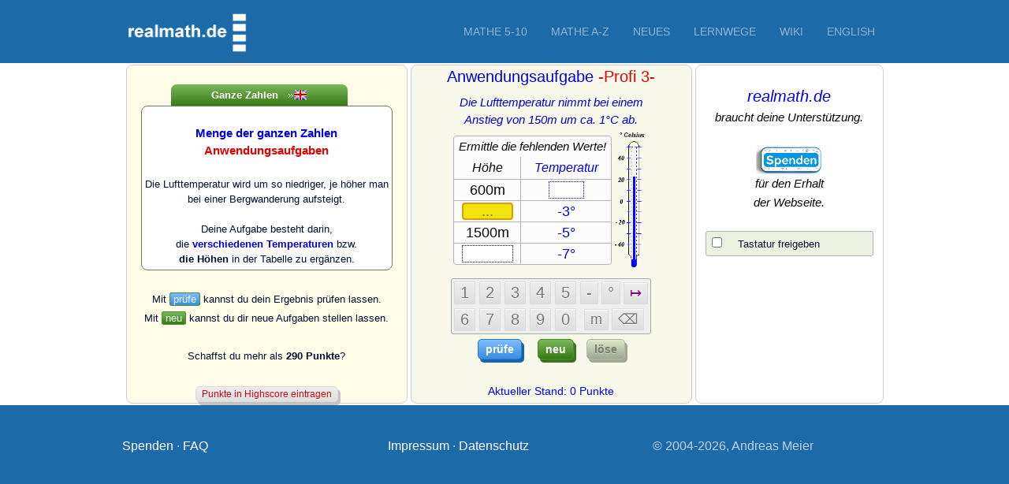

--- FILE ---
content_type: text/html; charset=UTF-8
request_url: https://realmath.de/Neues/Klasse6/ganzzahl/temperaturen01.php
body_size: 4076
content:
<!DOCTYPE html>  <html>  <head> <title>Zusammenhang Temperatur und H&ouml;henmeter auf Profiniveau 3 - Ganze Zahlen online lernen mit realmath.de</title>
 <meta charset="utf-8"><meta name="description" content="Mathematik online und kostenlos erfolgreich lernen. Aufgaben Schritt f&uuml;r Schritt erkl&auml;ren mit L&ouml;sungen geeignet f&uuml;r Realschule Gymnasium Mittelschule"><meta name="viewport" content="width=device-width, initial-scale=1"><link rel="icon" type="image/x-icon" href="https://realmath.de/pictures/favicon.ico"><link rel="apple-touch-icon" href="https://realmath.de/pictures/apple-icon-180x180.png"><link rel="shortcut icon" href="https://realmath.de/pictures/logo_geo.png" type="image/x-icon"><link rel="stylesheet" href="https://realmath.de/css/uikit2.min.css" /><link rel="stylesheet" href="https://realmath.de/css/flex-button-popup.css"><link rel="stylesheet" href="https://realmath.de/css/global5.css"><script src="https://realmath.de/standardneu1.js"></script><script src="https://realmath.de/js/uikit.min.js"></script><script src="https://realmath.de/js/uikit-icons.min.js"></script><script type="text/x-mathjax-config">      MathJax.Hub.Config({        tex2jax: {          inlineMath: [["$","$"],["\(","\)"]]        }      });    </script><script type="text/javascript" src="https://realmath.de/MathJax/MathJax.js?config=TeX-AMS_CHTML"></script>
 <script src="temperaturen01_pho.js"></script>
 <script src="../../../ziffernpara-neu.js"></script>


 </head>

 <body onload="schreibe();">

     
<header class="uk-position-z-index" uk-sticky>    <div class="uk-background-secondary uk-light">       <nav class="uk-navbar-container uk-navbar-transparent uk-container" uk-navbar>           <div class="uk-navbar-left">               <a class="uk-logo" href="https://realmath.de/index.php">                   <img src="https://realmath.de/pictures/logo02.png" width = "160" height = "55" alt="Logo">               </a>           </div>          <div class="uk-navbar-right">              <span class="uk-hidden@m uk-padding-small uk-padding-remove-vertical uk-padding-remove-left" uk-icon="icon: menu; ratio: 2" uk-toggle="target:#mobileNav"></span>             <ul class="uk-navbar-nav uk-visible@m"> <li><a href="https://realmath.de/Mathematik/newmath.php">Mathe 5-10</a></li> <li><a href="https://realmath.de/Mathematik/abiszmath.php">Mathe A-Z</a></li><li><a href="https://realmath.de/dienste/multimedia/neues.php">Neues</a><li><a href="https://realmath.de/Neues/Menue.php">Lernwege</a><li><a href="https://realmath.de/wiki/index.php">Wiki</a><li><a href="https://realmath.de/usindex.php">English</a></li></ul></div>        </nav>   </div>  <div class="uk-offcanvas-content">     <div id="mobileNav" uk-offcanvas="overlay: true">        <div class="uk-offcanvas-bar">           <button class="uk-offcanvas-close" type="button" uk-close></button>             <ul class="uk-nav uk-nav-default">               <li><a href="https://realmath.de/Mathematik/newmath.php">Mathe 5-10</a></li>               <li><a href="https://realmath.de/Mathematik/abiszmath.php">Mathe A-Z</a></li>               <li><a href="https://realmath.de/dienste/multimedia/neues.php">Neues</a>               <li><a href="https://realmath.de/Neues/Menue.php">Lernwege</a>               <li><a href="https://realmath.de/wiki/index.php">Wiki</a>               <li><a href="https://realmath.de/usindex.php">English</a></li>           </ul></div>            </div>        </div></header>     <form name="Para">

         <!-- Pop-up --><div class="popup" id="popup-1">  <div class="overlay"></div>  <div class="content">    <div class="close-btn" onclick="togglePopup()">&times;</div>    <div id="hilfetext" style="color: #0000dd;  font-family:arial,helvetica,sans-serif; font-weight: none; font-size: 14px;"></div>  </div></div><!-- Pop-up Ende -->
         <div>
             <div class="container01">
                 <div class="container">
                     <div class="flex">
                         <div class="aufgabentextspalte" style="flex-grow:3;background-color: #FFFCE8">
                             <!-- erste Spalte Beginn -->
                             <center>

<br />
<span class = "text3">

<table  width = "90%" bgcolor = "#FFFCE8" cellspacing = "0" cellpadding="4" border ="0" >
<tr>
<td bgcolor = "FFFCE8" width = "12%">
<span class ="text3"><b>&nbsp;&nbsp;</b> </span>
</td>
<td align = "center" style ="background:linear-gradient(to bottom, #77b55a 5%, #387a12 100%); background-color:#79bbff;border-top-left-radius:7px;border-top-right-radius:7px;">
<span class ="text3"><font color = "#fefefe" ><b>Ganze Zahlen</b>&nbsp;&nbsp;&nbsp;&raquo;</font><a href="../../../english/integers/basics/temperatures01.php"><img src="../../../pictures/uk-icon.png" alt="" border="0" width="18"></a></span>
</td>
<td bgcolor = "#FFFCE8" width = "18%">
<span class ="text3">&nbsp;&nbsp;&nbsp;&nbsp;&nbsp;</span>
</td>
</tr>
<tr>
<td colspan = "3" align = "center" style= "background-color:#fefefe;border: 1px solid; border-color: #6D7B5B;border-radius:8px">
<br />
<span class = "headline2">
<font color = "#0000e2">Menge der ganzen Zahlen</font> <br />
<font color="#e20000">Anwendungsaufgaben</font><br />
<br />
</span>
<span class = "text3">
Die Lufttemperatur wird um so niedriger, je h&ouml;her man bei einer Bergwanderung aufsteigt. <br />
<br />
Deine Aufgabe besteht darin,<br /> die <b> <font color="#0000e2">verschiedenen Temperaturen</font></b>
bzw. <br /><b>die H&ouml;hen</b> in der Tabelle zu erg&auml;nzen.
</span>
<br />
</td>
</tr>
</table>

<br />
Mit <span style="background:linear-gradient(to bottom, #79bbff 5%, #378de5 100%); background-color:#79bbff; font-family:arial,helvetica,sans-serif; font-weight: 300; color:#fafafa;font-size: 13px;border-width:1px; border-style:solid; border-color: #4b8f29;border-radius:3px;">&nbsp;pr&uuml;fe&nbsp;</span> kannst du dein Ergebnis pr&uuml;fen lassen.<br />

                            Mit <span style="background:linear-gradient(to bottom, #77b55a 5%, #387a12 100%); background-color:#77b55a; font-family:arial,helvetica,sans-serif; font-weight: 300; color:#fafafa;font-size: 13px;border-width:1px; border-style:solid; border-color: #4b8f29;border-radius:3px;">&nbsp;neu&nbsp;</span> kannst du dir neue Aufgaben stellen lassen.
                            <br /><br />

Schaffst du mehr als <b>290 Punkte</b>?
</span>
<br /><br />


                            <input type="button" value="Punkte in Highscore eintragen" onclick="auswerten()" class="scoreButton">



</center>
                </div> <!-- erste Spalte Ende -->
                <div class="aufgabenstellungspalte" style="flex-grow:3;background-color: #F9F9EB">
                    <!-- zweite Spalte Beginn -->

<center>
<span class = "text3">
<h4><font color = "#0000e2">Anwendungsaufgabe</font> <font color="#e20000">-Profi 3-</font></h4>


<table width = "285px" border="0" cellpadding="0" cellspacing="0"  style="margin-top:-12px;margin-bottom:1px;">
<tr>
<td align ="center" >
<div id="vloes" style="color: #0000dd;  font-family:arial,helvetica,sans-serif; font-weight: 500; font-style: italic;font-size: 15px;"></div>
</td>
</tr>
</table>

<table border="0" cellpadding ="0" cellspacing ="0">
<tr>
<td>
<table border="0" bgcolor ="#fcfcfc" cellpadding ="2" cellspacing ="0" bgcolor = "#ffffff" style="border: 1px solid; border-color: #b3b3b9;border-radius:4px;">
 <tr>
<td colspan ="2" align="center" style="color: #050505; font-family:arial,helvetica,sans-serif; font-weight: 500; font-style: italic; font-size: 15px;">&nbsp;Ermittle die fehlenden Werte!&nbsp;</td>
</td>
</tr>
<tr>
<td align = "center" style ="border-bottom: 1px solid; border-right: 1px solid; border-color: #b3b3b9"><div id="z1a" style="color: #050505;  font-family:arial,helvetica,sans-serif; font-style:italic;font-weight: none; font-size: 16px;"></div></td>
  <td align = "center" style ="border-bottom: 1px solid;  border-color: #b3b3b9"> <div id="z1b" style="color: #0000e2;  font-family:arial,helvetica,sans-serif; font-weight: none; font-style:italic;font-size: 16px;"></div></td>
 </tr>
 <tr>
  <td align = "center" style ="border-bottom: 1px solid; border-right: 1px solid; border-color: #b3b3b9">
   <input type="text" size="12" maxlength="12" name="xt5" id="idxt5"  onfocus="last_focus=this;" readonly></td>
  <td align = "center" style ="border-bottom: 1px solid;  border-color: #b3b3b9">
    <input type="text" size="12" maxlength="12" name="xt1" id="idxt1"  onfocus="last_focus=this;" readonly></td>
 </tr>
 <tr>
  <td align = "center" style ="border-bottom: 1px solid; border-right: 1px solid; border-color: #b3b3b9">
   <input type="text" size="12" maxlength="12" name="xt6" id="idxt6"  onfocus="last_focus=this;" readonly></td>
  <td align = "center" style ="border-bottom: 1px solid;  border-color: #b3b3b9">
   <input type="text" size="12" maxlength="12" name="xt2" id="idxt2"  onfocus="last_focus=this;" readonly></td>
  </tr>
 <tr>
  <td align = "center" style ="border-bottom: 1px solid; border-right: 1px solid; border-color: #b3b3b9">
   <input type="text" size="12" maxlength="12" name="xt7" id="idxt7"  onfocus="last_focus=this;" readonly></td>
  <td align = "center" style ="border-bottom: 1px solid;  border-color: #b3b3b9"> <input type="text" size="12" maxlength="12" name="xt3" id="idxt3"  onfocus="last_focus=this;" readonly></td>
 </tr>
 <tr>
  <td align = "center" style ="border-right: 1px solid; border-color: #b3b3b9">
    <input type="text" size="12" maxlength="12" name="xt8" id="idxt8"  onfocus="last_focus=this;" readonly></td>
  <td align = "center" > <input type="text" size="12" maxlength="12" name="xt4" id="idxt4"  onfocus="last_focus=this;" readonly></td>
 </tr>
</table>
</td>
<td>
<table>
<tr>
<td><img src="../../../bilder/thermo6.gif" width="41px"  border="0" alt=""></td>
</tr></table>
</td></tr></table>


<table width = "285px" border="0" cellpadding="0" cellspacing="0"  style="margin-top:4px;">
<tr>
<td align ="center" ><div id="MathOutput" style="color: #050505;  font-family:arial,helvetica,sans-serif; font-weight: none; font-size: 18px;"></div></td>
</tr>
</table>


<table style="margin-top:4px;margin-bottom:6px;border-width:1px; border-style:solid; border-color: #a5aea5;border-radius:3px;" bgcolor ="#efefef" border = "0" cellspacing ="1" cellpadding ="2">
<tr>
<td><input type="button" value="1"  onclick="zeichen('1')" class="zahlButton"></td>
<td><input type="button" value="2"  onclick="zeichen('2')" class="zahlButton"></td>
<td><input type="button" value="3"  onclick="zeichen('3')" class="zahlButton"></td>
<td><input type="button" value="4"  onclick="zeichen('4')" class="zahlButton"></td>
<td><input type="button" value="5"  onclick="zeichen('5')" class="zahlButton"></td>
<td align="center"><input type="button" value="-"  onclick="zeichen('-')" class="zahlButton">&nbsp;<input type="button" value="&deg;"  onclick="zeichen('&deg;')" class="zahlButton">&nbsp;<input type="button" value="&#8614;"  onclick="ansteuern(2)" class="zahlButton" style ="font-size: 18px;color:#800080"></td>
</tr>
<tr>
<td><input type="button" value="6"  onclick="zeichen('6')" class="zahlButton"></td>
<td><input type="button" value="7"  onclick="zeichen('7')" class="zahlButton"></td>
<td><input type="button" value="8"  onclick="zeichen('8')" class="zahlButton"></td>
<td><input type="button" value="9"  onclick="zeichen('9')" class="zahlButton"></td>
<td><input type="button" value="0"  onclick="zeichen('0')" class="zahlButton"></td>
<td align="center"><input type="button" value="m"  onclick="zeichen('m')" class="zahlButton" style ="font-size: 18px;">&nbsp;<input type="button" value="&#x232B;"  onclick="loesch()" class="zahlButton" style="font-size: 18px"></td>
</tr>
</table>

<input type="button" value="pr&uuml;fe" onclick="pruefe()" class="pruefeButton">&nbsp;&nbsp;&nbsp;&nbsp;
<input type="button" value="neu" onclick="schreibe();" class="neuButton">&nbsp;&nbsp;&nbsp;
<input type="button" value="l&ouml;se" onclick="zeigeloesung()" class="hilfButton">

<table width = "290px" style="margin-top:6px;">
<tr>
<td align ="center">
<div id="wertung" style="color: #0000dd;  font-family:arial,helvetica,sans-serif; font-weight: none; font-size: 14px;"></div>
</td>
</tr>
</table>

</center>

   </div>  <!-- zweite Spalte Ende -->


<div class = "spendenspalte" style="flex-grow:2;background-color: #FeFefe">  <!-- dritte Spalte Beginn -->

<center><br /><span style ="color:#050505;font-size:20px;font-style:italic;"><font color = "#0000e2">realmath.de</font></span><br /><span style ="color:#050505;font-size:15px;font-style:italic;">braucht deine Unterst&uuml;tzung.</span><br /><br /><div class="uk-inline-clip uk-transition-toggle" tabindex="0"><a href="../../../Mathematik/spenden.php"><img class="uk-transition-scale-up uk-transition-opaque" src="../../../bilder/spenden-9.png" alt="" border="0" width="85px"></a></div><br /><span style ="color:#050505;font-size:15px;font-style:italic;">f&uuml;r den Erhalt<br />der Webseite.</span><br /><br /><table border ="0" bgcolor = "#ECF2E1" width="90%" style="border: 1px solid; border-color: #b3b3b9;border-radius:3px;"><tr><td valign ="top"><INPUT TYPE="checkbox" NAME="Auswahl007" onChange ="tastaturein();"></td><td><span class = "text3">Tastatur freigeben</span></td></tr></table><br /><br /></center>


    </div>  <!-- dritte Spalte Ende -->

  </div>     <!-- end flex -->
</div>    <!-- end container -->
</div>         <!-- end container -->

 <footer class="uk-background-secondary uk-light uk-section">   <div class="uk-container" style ="margin-top:-30px;">     <div class="uk-child-width-1-3@m" uk-grid>         <div>         <a href="https://realmath.de/Mathematik/spenden.php">Spenden</a> &middot;         <a href="https://realmath.de/dienste/multimedia/faq.php">FAQ</a>         </div>         <div>         <a href="https://realmath.de/Mathematik/impressum.php">Impressum</a> &middot;         <a href="https://realmath.de/Mathematik/datenschutz.php">Datenschutz</a>         </div>         <div>         <p>&copy;&nbsp;2004-2026, Andreas Meier</p>         </div>     </div>   </div>    </footer>
</form>
</body>
</html>

--- FILE ---
content_type: text/javascript
request_url: https://realmath.de/Neues/Klasse6/ganzzahl/temperaturen01_pho.js
body_size: 28784
content:
// temperaturen01_pho.js
// erstellt am 29. M&auml;rz 2013
// ge&auml;ndert am am 29. Mai 2021
// Autor: Andreas Meier, Weiden i.d.OPf.
// alle Rechte liegen beim Autor

var ein1 = 0;
var ein2 = 0;
var loes = 0;
var score = 0;
var geloest = 0;

function zufall(min, max, ohne) {
  var zufallszahl;
  do {
  zufallszahl = Math.round(min + Math.random() * (max - min));
  } while (zufallszahl == ohne);
  return zufallszahl;
}


function tastaturein() {
 if (document.Para.Auswahl007.checked) {
if (aufart == 1 || aufart == 2 || aufart == 4 || aufart == 5 || aufart == 8)  document.Para.xt1.readOnly = true; else document.Para.xt1.readOnly = false;
if (aufart == 2 || aufart == 4 || aufart == 5 || aufart == 6 || aufart == 7)  document.Para.xt2.readOnly = true; else document.Para.xt2.readOnly = false;
if (aufart == 2 || aufart == 4 || aufart == 5 || aufart == 6 || aufart == 8)  document.Para.xt3.readOnly = true; else document.Para.xt3.readOnly = false;
if (aufart == 2 || aufart == 3 || aufart == 4 || aufart == 6 || aufart == 7)  document.Para.xt4.readOnly = true; else document.Para.xt4.readOnly = false;
if (aufart == 2 || aufart == 3 || aufart == 6 || aufart == 7)                 document.Para.xt5.readOnly = true; else document.Para.xt5.readOnly = false;
if (aufart == 1 || aufart == 3 || aufart == 5 || aufart == 7 || aufart == 8)  document.Para.xt6.readOnly = true; else document.Para.xt6.readOnly = false;
if (aufart == 1 || aufart == 3 || aufart == 6 || aufart == 7 || aufart == 8)  document.Para.xt7.readOnly = true; else document.Para.xt7.readOnly = false;
if (aufart == 1 || aufart == 3 || aufart == 4 || aufart == 5 || aufart == 8)  document.Para.xt8.readOnly = true; else document.Para.xt8.readOnly = false;




  } else {
   document.Para.xt1.readOnly = true;
   document.Para.xt2.readOnly = true;
   document.Para.xt3.readOnly = true;
   document.Para.xt4.readOnly = true;
   document.Para.xt5.readOnly = true;
   document.Para.xt6.readOnly = true;
   document.Para.xt7.readOnly = true;
   document.Para.xt8.readOnly = true;

 }
  }

function reset() {
 if (document.Para.Auswahl007.checked) {
   document.Para.xt1.readOnly = false;
   document.Para.xt2.readOnly = false;
   document.Para.xt3.readOnly = false;
   document.Para.xt4.readOnly = false;
   document.Para.xt5.readOnly = false;
   document.Para.xt6.readOnly = false;
   document.Para.xt7.readOnly = false;
   document.Para.xt8.readOnly = false;

  } else {
   document.Para.xt1.readOnly = true;
   document.Para.xt2.readOnly = true;
   document.Para.xt3.readOnly = true;
   document.Para.xt4.readOnly = true;
   document.Para.xt5.readOnly = true;
   document.Para.xt6.readOnly = true;
   document.Para.xt7.readOnly = true;
   document.Para.xt8.readOnly = true;

 }


document.Para.xt8.readOnly = true;
document.Para.xt7.readOnly = true;
document.Para.xt6.readOnly = true;
document.Para.xt5.readOnly = true;
document.Para.xt4.readOnly = true;
document.Para.xt3.readOnly = true;
document.Para.xt2.readOnly = true;
document.Para.xt1.readOnly = true;
gesperrt1 = "";
gesperrt2 = "";
gesperrt3 = "";
gesperrt4 = "";
gesperrt5 = "";
farbe1 = "#0000e2";
farbe2 = "#050505";
farbe3 = "#007000";
tcoxt1 = farbe1;
tcoxt2 = farbe1;
tcoxt3 = farbe1;
tcoxt4 = farbe1;
tcoxt5 = farbe2;
tcoxt6 = farbe2;
tcoxt7 = farbe2;
tcoxt8 = farbe2;

document.getElementById("z1a").innerHTML = "&nbsp;H&ouml;he&nbsp;";
document.getElementById("z1b").innerHTML = "&nbsp;Temperatur&nbsp;";


bluext("idxt1");
document.Para.xt1.value = "";
bluext("idxt2");
document.Para.xt2.value = "";
bluext("idxt3");
document.Para.xt3.value = "";
bluext("idxt4");
document.Para.xt4.value = "";
bluext("idxt5");
document.Para.xt5.value = "";
bluext("idxt6");
document.Para.xt6.value = "";
bluext("idxt7");
document.Para.xt7.value = "";
bluext("idxt8");
document.Para.xt8.value = "";

document.getElementById("MathOutput").innerHTML = "";

}

function bluext(idwert) {
    document.getElementById(idwert).style.width="65px";
    if (idwert == "idxt1" || idwert == "idxt2"  || idwert == "idxt3"  || idwert == "idxt4" ) document.getElementById(idwert).style.width="45px";
    document.getElementById(idwert).style.height = "22px";
    document.getElementById(idwert).style.lineHeight = "21px";
    document.getElementById(idwert).style.textAlign = "center";
    document.getElementById(idwert).style.padding = "0 0 0 0";
    document.getElementById(idwert).style.color = "#050505";
    if (idwert == "idxt1" || idwert == "idxt2"  || idwert == "idxt3"  || idwert == "idxt4" ) document.getElementById(idwert).style.color = "#0000e2";
    document.getElementById(idwert).style.background = "#FEFEFE";
    document.getElementById(idwert).style.border = "1px dotted";
    document.getElementById(idwert).style.fontFamily = "arial,helvetica";
    document.getElementById(idwert).style.fontSize = "18px";
    document.getElementById(idwert).style.fontWeight = "500";
    document.getElementById(idwert).addEventListener("focus",
     function () {
      if (idwert.substr(2)==gesperrt1 || idwert.substr(2)==gesperrt2 || idwert.substr(2)==gesperrt3 || idwert.substr(2)==gesperrt4 || idwert.substr(2)==gesperrt5 || idwert.substr(2)==gesperrt6 || idwert.substr(2)==gesperrt7 || idwert.substr(2)==gesperrt8){document.getElementById(idwert).placeholder = "";document.getElementById(idwert).style.background = "none";
      } else {
      document.getElementById(idwert).placeholder = "...";document.getElementById(idwert).style.background = "#F0E40C";
      }
   }
);
   document.getElementById(idwert).addEventListener("blur",
   function () {
    document.getElementById(idwert).placeholder = "";
    if (idwert.substr(2)==gesperrt1 || idwert.substr(2)==gesperrt2 || idwert.substr(2)==gesperrt3 || idwert.substr(2)==gesperrt4 || idwert.substr(2)==gesperrt5 || idwert.substr(2)==gesperrt6 || idwert.substr(2)==gesperrt7 || idwert.substr(2)==gesperrt8) document.getElementById(idwert).style.background = "none";
    else document.getElementById(idwert).style.background = "#fefefe";
   }
);

}

function redfxt(idwert) {document.getElementById(idwert).style.backgroundColor="#FFCCD4";}

function blackxt(idwert) {
    document.getElementById(idwert).style.width="65px";
    if (idwert == "idxt1" || idwert == "idxt2"  || idwert == "idxt3"  || idwert == "idxt4" ) document.getElementById(idwert).style.width="45px";
 document.getElementById(idwert).style.height="22px";
document.getElementById(idwert).style.lineHeight="21px";
document.getElementById(idwert).style.color = "#050505";
    if (idwert == "idxt1" || idwert == "idxt2"  || idwert == "idxt3"  || idwert == "idxt4" ) document.getElementById(idwert).style.color = "#0000e2";
document.getElementById(idwert).style.border="none";
document.getElementById(idwert).style.background="none";
document.getElementById(idwert).style.fontFamily="arial,helvetica";
document.getElementById(idwert).style.fontSize="18px";
document.getElementById(idwert).style.fontWeight="400";
document.getElementById(idwert).style.textAlign="center";
document.getElementById(idwert).style.padding="0 0 0 0";
}




function schreibe(){
       if (geloest ==0) {score = score - 20; if (score<0) score = 0;}
       blau();
       document.getElementById("wertung").innerHTML = "<br />Aktueller Stand: " + String(score) + " Punkte";
       geloest = 0;
       ein1++;
       reset();

z22 = 0;z23 = 0;z24 = 0;z25 = 0;
z12 = 0;z13 = 0;z14 = 0;z15 = 0;

anstieg = zufall(1,4);
if (anstieg == 4) anstieg = 1.5;

startwert= zufall(3,9,8);
hoehe0 = startwert*100;
h0temp = zufall(-3,5,0);

hoehe1 = startwert+anstieg*zufall(3,5);
hoehe2 = hoehe1+ anstieg*zufall(1,3);
hoehe3 = hoehe2+ anstieg*zufall(1,3);

h1temp= h0temp-(hoehe1-startwert)/anstieg;
h1temp= Math.round(h1temp);
h2temp= h0temp-(hoehe2-startwert)/anstieg;
h2temp= Math.round(h2temp);
h3temp= h0temp-(hoehe3-startwert)/anstieg;
h3temp= Math.round(h3temp);



hoehe1 = hoehe1*100;
hoehe2 = hoehe2*100;
hoehe3 = hoehe3*100;
zuwachs = anstieg*100

geloest =0;
if (h0temp >=0) zahl1s = String(h0temp)+"\u00b0"; else zahl1s = String(h0temp)+"\u00b0";

if (h1temp >=0) zahl2s = " + "+String(h1temp)+"\u00b0"; else zahl2s = " - "+String(Math.abs(h1temp))+"\u00b0";

if (h2temp >=0) zahl3s = " + "+String(h2temp)+"\u00b0"; else zahl3s = " - "+String(Math.abs(h2temp))+"\u00b0";

if (h3temp >=0) zahl4s = " + "+String(h3temp)+"\u00b0"; else zahl4s = " - "+String(Math.abs(h3temp))+"\u00b0";

los12 = hoehe0;los13 = hoehe1;los14 = hoehe2;los15 = hoehe3;
los22 = h0temp;los23 = h1temp;los24 = h2temp;los25 = h3temp;



aufart = zufall(5,8);

switch (String(aufart)) {

case "1":
angeber1 = "Die Lufttemperatur nimmt bei einem ";
angeber2 = "Anstieg von "+zuwachs+"m um ca. 1\u00b0C ab.";
document.getElementById("vloes").innerHTML = angeber1+"<br />"+angeber2;

blackxt("idxt5");
document.Para.xt5.value = String(los12)+"m";
z12 = 1;
blackxt("idxt1");
document.Para.xt1.value = String(los22)+"\u00b0";
z22 = 1;
blackxt("idxt6");
document.Para.xt6.value =  String(los13)+"m";
z13 = 1;
blackxt("idxt7");
document.Para.xt7.value =  String(los14)+"m";
z14 = 1;
blackxt("idxt8");
document.Para.xt8.value = String(los15)+"m";
z15 = 1;

document.Para.xt1.readOnly = true;
document.Para.xt5.readOnly = true;
document.Para.xt6.readOnly = true;
document.Para.xt7.readOnly = true;
document.Para.xt8.readOnly = true;
gesperrt1 = "xt1";
gesperrt2 = "xt5";
gesperrt3 = "xt6";
gesperrt4 = "xt7";
gesperrt5 = "xt8";

tcoxt2 = farbe3;
tcoxt3 = farbe3;
tcoxt4 = farbe3;



   document.Para.xt2.focus();

    break;

case "2":
angeber1 = "Die Lufttemperatur nimmt bei einem ";
angeber2 = "Anstieg von "+zuwachs+"m um ca. 1\u00b0C ab.";
document.getElementById("vloes").innerHTML = angeber1+"<br />"+angeber2;

blackxt("idxt5");
document.Para.xt5.value = String(los12)+"m";
z12 = 1;
blackxt("idxt1");
document.Para.xt1.value = String(los22)+"\u00b0";
z22 = 1;
blackxt("idxt2");
document.Para.xt2.value = String(los23)+"\u00b0";
z23 = 1;
blackxt("idxt3");
document.Para.xt3.value = String(los24)+"\u00b0";
z24 = 1;
blackxt("idxt4");
document.Para.xt4.value = String(los25)+"\u00b0";
z25 = 1;
document.Para.xt1.readOnly = true;
document.Para.xt2.readOnly = true;
document.Para.xt3.readOnly = true;
document.Para.xt4.readOnly = true;
document.Para.xt5.readOnly = true;
gesperrt1 = "xt1";
gesperrt2 = "xt2";
gesperrt3 = "xt3";
gesperrt4 = "xt4";
gesperrt5 = "xt5";

tcoxt6 = farbe3;
tcoxt7 = farbe3;
tcoxt8 = farbe3;


   document.Para.xt6.focus();

    break;

case "3":
angeber1 =  "Die Lufttemperatur nimmt bei einem ";
angeber2 =  "Anstieg von "+zuwachs+"m um ca. 1\u00b0C ab.";
document.getElementById("vloes").innerHTML = angeber1+"<br />"+angeber2;
blackxt("idxt5");
document.Para.xt5.value = String(los12)+"m";
z12 = 1;
blackxt("idxt6");
document.Para.xt6.value =  String(los13)+"m";
z13 = 1;
blackxt("idxt7");
document.Para.xt7.value =  String(los14)+"m";
z14 = 1;
blackxt("idxt8");
document.Para.xt8.value = String(los15)+"m";
z15 = 1;
blackxt("idxt4");
document.Para.xt4.value = String(los25)+"\u00b0";
z25 = 1;

document.Para.xt4.readOnly = true;
document.Para.xt5.readOnly = true;
document.Para.xt6.readOnly = true;
document.Para.xt7.readOnly = true;
document.Para.xt8.readOnly = true;
gesperrt1 = "xt4";
gesperrt2 = "xt5";
gesperrt3 = "xt6";
gesperrt4 = "xt7";
gesperrt5 = "xt8";

tcoxt1 = farbe3;
tcoxt2 = farbe3;
tcoxt3 = farbe3;





   document.Para.xt3.focus();
     break;
case "4":
angeber1 =  "Die Lufttemperatur nimmt bei einem ";
angeber2 =  "Anstieg von "+zuwachs+"m um ca. 1\u00b0C ab.";
document.getElementById("vloes").innerHTML = angeber1+"<br />"+angeber2;
blackxt("idxt1");
document.Para.xt1.value = String(los22)+"\u00b0";
z22 = 1;
blackxt("idxt2");
document.Para.xt2.value = String(los23)+"\u00b0";
z23 = 1;
blackxt("idxt3");
document.Para.xt3.value = String(los24)+"\u00b0";
z24 = 1;
blackxt("idxt8");
document.Para.xt8.value = String(los15)+"m";
z15 = 1;
blackxt("idxt4");
document.Para.xt4.value = String(los25)+"\u00b0";
z25 = 1;


document.Para.xt1.readOnly = true;
document.Para.xt2.readOnly = true;
document.Para.xt3.readOnly = true;
document.Para.xt4.readOnly = true;
document.Para.xt8.readOnly = true;
gesperrt1 = "xt1";
gesperrt2 = "xt2";
gesperrt3 = "xt3";
gesperrt4 = "xt4";
gesperrt5 = "xt8";

tcoxt5 = farbe3;
tcoxt6 = farbe3;
tcoxt7 = farbe3;



   document.Para.xt7.focus();

    break;

case "5":
angeber1 = "Die Lufttemperatur nimmt bei einem ";
angeber2 =  "Anstieg von "+zuwachs+"m um ca. 1\u00b0C ab.";
document.getElementById("vloes").innerHTML = angeber1+"<br />"+angeber2;
blackxt("idxt1");
document.Para.xt1.value = String(los22)+"\u00b0";
z22 = 1;
blackxt("idxt6");
document.Para.xt6.value = String(los13)+"m";
z13 = 1;
blackxt("idxt2");
document.Para.xt2.value = String(los23)+"\u00b0";
z23 = 1;
blackxt("idxt3");
document.Para.xt3.value = String(los24)+"\u00b0";
z24 = 1;
blackxt("idxt8");
document.Para.xt8.value = String(los15)+"m";
z15 = 1;

document.Para.xt1.readOnly = true;
document.Para.xt2.readOnly = true;
document.Para.xt3.readOnly = true;
document.Para.xt6.readOnly = true;
document.Para.xt8.readOnly = true;
gesperrt1 = "xt1";
gesperrt2 = "xt2";
gesperrt3 = "xt3";
gesperrt4 = "xt6";
gesperrt5 = "xt8";

tcoxt4 = farbe3;
tcoxt5 = farbe3;
tcoxt7 = farbe3;



   document.Para.xt5.focus();

    break;

case "6":
angeber1 = "Die Lufttemperatur nimmt bei einem ";
angeber2 =  "Anstieg von "+zuwachs+"m um ca. 1\u00b0C ab.";
document.getElementById("vloes").innerHTML = angeber1+"<br />"+angeber2;
blackxt("idxt5");
document.Para.xt5.value = String(los12)+"m";
z12 = 1;
blackxt("idxt2");
document.Para.xt2.value = String(los23)+"\u00b0";
z23 = 1;
blackxt("idxt7");
document.Para.xt7.value = String(los14)+"m";
z14 = 1;
blackxt("idxt3");
document.Para.xt3.value = String(los24)+"\u00b0";
z24 = 1;
blackxt("idxt4");
document.Para.xt4.value = String(los25)+"\u00b0";
z25 = 1;
document.Para.xt2.readOnly = true;
document.Para.xt3.readOnly = true;
document.Para.xt4.readOnly = true;
document.Para.xt5.readOnly = true;
document.Para.xt7.readOnly = true;
gesperrt1 = "xt2";
gesperrt2 = "xt3";
gesperrt3 = "xt4";
gesperrt4 = "xt5";
gesperrt5 = "xt7";

tcoxt1 = farbe3;
tcoxt6 = farbe3;
tcoxt8 = farbe3;


   document.Para.xt6.focus();

    break;

case "7":
angeber1 = "Die Lufttemperatur nimmt bei einem ";
angeber2 =  "Anstieg von "+zuwachs+"m um ca. 1\u00b0C ab.";
document.getElementById("vloes").innerHTML = angeber1+"<br />"+angeber2;
blackxt("idxt5");
document.Para.xt5.value = String(los12)+"m";
z12 = 1;
blackxt("idxt6");
document.Para.xt6.value = String(los13)+"m";
z13 = 1;
blackxt("idxt2");
document.Para.xt2.value = String(los23)+"\u00b0";
z23 = 1;
blackxt("idxt7");
document.Para.xt7.value = String(los14)+"m";
z14 = 1;
blackxt("idxt4");
document.Para.xt4.value = String(los25)+"\u00b0";
z25 = 1;


document.Para.xt2.readOnly = true;
document.Para.xt4.readOnly = true;
document.Para.xt5.readOnly = true;
document.Para.xt6.readOnly = true;
document.Para.xt7.readOnly = true;
gesperrt1 = "xt2";
gesperrt2 = "xt4";
gesperrt3 = "xt5";
gesperrt4 = "xt6";
gesperrt5 = "xt7";

tcoxt1 = farbe3;
tcoxt3 = farbe3;
tcoxt8 = farbe3;


   document.Para.xt3.focus();

    break;

case "8":
angeber1 = "Die Lufttemperatur nimmt bei einem ";
angeber2 = "Anstieg von "+zuwachs+"m um ca. 1\u00b0C ab.";
document.getElementById("vloes").innerHTML = angeber1+"<br />"+angeber2;

blackxt("idxt1");
document.Para.xt1.value = String(los22)+"\u00b0";
z22 = 1;
blackxt("idxt6");
document.Para.xt6.value = String(los13)+"m";
z13 = 1;
blackxt("idxt7");
document.Para.xt7.value = String(los14)+"m";
z14 = 1;
blackxt("idxt3");
document.Para.xt3.value = String(los24)+"\u00b0";
z24 = 1;
blackxt("idxt8");
document.Para.xt8.value = String(los15)+"m";
z15 = 1;

document.Para.xt1.readOnly = true;
document.Para.xt3.readOnly = true;
document.Para.xt6.readOnly = true;
document.Para.xt7.readOnly = true;
document.Para.xt8.readOnly = true;
gesperrt1 = "xt1";
gesperrt2 = "xt3";
gesperrt3 = "xt6";
gesperrt4 = "xt7";
gesperrt5 = "xt8";

tcoxt2 = farbe3;
tcoxt4 = farbe3;
tcoxt5 = farbe3;


   document.Para.xt4.focus();

    break;




  default:
    alert ("Fehlerhaft");
    break;
}

}


function ansteuern(maxifeld){
feldnummer = last_focus.name;

switch (String(aufart)) {
  case "1":
    switch (feldnummer) {
      case "xt2": document.Para.xt3.focus(); break;
      case "xt3": document.Para.xt4.focus(); break;
      case "xt4": document.Para.xt2.focus(); break;
      default: document.Para.xt2.focus(); break;
    }
  break;

  case "2":
    switch (feldnummer) {
      case "xt6": document.Para.xt7.focus(); break;
      case "xt7": document.Para.xt8.focus(); break;
      case "xt8": document.Para.xt6.focus(); break;
      default: document.Para.xt6.focus(); break;
    }
  break;

  case "3":
    switch (feldnummer) {
      case "xt1": document.Para.xt3.focus(); break;
      case "xt2": document.Para.xt1.focus(); break;
      case "xt3": document.Para.xt2.focus(); break;
      default: document.Para.xt1.focus(); break;
    }
  break;

  case "4":
    switch (feldnummer) {
      case "xt5": document.Para.xt7.focus(); break;
      case "xt6": document.Para.xt5.focus(); break;
      case "xt7": document.Para.xt6.focus(); break;
      default: document.Para.xt5.focus(); break;
    }
  break;

  case "5":
    switch (feldnummer) {
      case "xt4": document.Para.xt5.focus(); break;
      case "xt5": document.Para.xt7.focus(); break;
      case "xt7": document.Para.xt4.focus(); break;
      default: document.Para.xt4.focus(); break;
    }
  break;

  case "6":
    switch (feldnummer) {
      case "xt6": document.Para.xt8.focus(); break;
      case "xt8": document.Para.xt1.focus(); break;
      case "xt1": document.Para.xt6.focus(); break;
      default: document.Para.xt6.focus(); break;
    }
   break;

  case "7":
    switch (feldnummer) {
      case "xt3": document.Para.xt1.focus(); break;
      case "xt1": document.Para.xt8.focus(); break;
      case "xt8": document.Para.xt3.focus(); break;
      default: document.Para.xt3.focus(); break;
    }
  break;

  case "8":
    switch (feldnummer) {
      case "xt4": document.Para.xt5.focus(); break;
      case "xt5": document.Para.xt2.focus(); break;
      case "xt2": document.Para.xt4.focus(); break;
      default: document.Para.xt4.focus(); break;
    }
  break;

  default: alert("fehlermeldung"); break;
 }

 }

function zeigeloesung() {
geloest =1;
document.getElementById("MathOutput").innerHTML = "<table width ='203px' border='0' bgcolor ='#fcfcfc' cellpadding ='2' cellspacing ='0' bgcolor = '#ffffff' style='margin-left:-46px;border: 1px solid; border-color: #b3b3b9;border-radius:4px;'><tr><td align = 'center' width ='85px' style ='border-bottom: 1px solid; border-right: 1px solid; border-color: #b3b3b9'><div style='color: #050505; font-family:arial,helvetica,sans-serif; font-style:italic;font-weight: none; font-size: 16px;'>&nbsp;&nbsp;H&ouml;he&nbsp;&nbsp;</div></td><td align = 'center' style ='border-bottom: 1px solid;  border-color: #b3b3b9'><div style='color: #0000e2;  font-family:arial,helvetica,sans-serif; font-weight: none; font-style:italic;font-size: 16px;'>&nbsp;Temperatur&nbsp;</div></td></tr><tr><td align = 'center' style ='border-bottom: 1px solid; border-right: 1px solid; border-color: #b3b3b9;color:"+tcoxt5+";'>"+los12+"m</td><td align = 'center' style ='border-bottom: 1px solid;  border-color: #b3b3b9;color:"+tcoxt1+";'>"+los22+"&deg;</td></tr><tr><td align = 'center' style ='border-bottom: 1px solid; border-right: 1px solid; border-color: #b3b3b9;color:"+tcoxt6+";'>"+los13+"m</td><td align = 'center' style ='border-bottom: 1px solid;  border-color: #b3b3b9;color:"+tcoxt2+";'>"+los23+"&deg;</td></tr><tr><td align = 'center' style ='border-bottom: 1px solid; border-right: 1px solid; border-color: #b3b3b9;color:"+tcoxt7+";'>"+los14+"m</td><td align = 'center' style ='border-bottom: 1px solid;  border-color: #b3b3b9;color:"+tcoxt3+";'>"+los24+"&deg;</td></tr><tr><td align = 'center' style ='border-right: 1px solid; border-color: #b3b3b9;color:"+tcoxt8+";'>"+los15+"m</td><td align = 'center' style ='color:"+tcoxt4+";'>"+los25+"&deg;</td></tr></table>";
}

function pruefe() {

if (geloest ==0){


gradzeichen1 = 1;
gradzeichen2 = 1;
gradzeichen3 = 1;
gradzeichen4 = 1;

mzeichen1 = 1;
mzeichen2 = 1;
mzeichen3 = 1;
mzeichen4 = 1;

if (document.Para.xt1.value != "") {
        eingabe = document.Para.xt1.value.replace(",",".");
        eingabe = eingabe.replace(/ /g,"");
        finde1 = eingabe.search(/\u00B0/);
        if (finde1 != -1) gradzeichen1 = 0;
        eingabe = eingabe.replace("\u00B0","").replace("m","");
        ze22 = eval(eingabe);}
        else ze22 =123;

if (document.Para.xt2.value != "") {
        eingabe = document.Para.xt2.value.replace(",",".");
        eingabe = eingabe.replace(/ /g,"");
        finde2 = eingabe.search(/\u00B0/);
        if (finde2 != -1) gradzeichen2 = 0;
        eingabe = eingabe.replace("\u00B0","").replace("m","");
        ze23 = eval(eingabe);}
        else ze23 =127;

if (document.Para.xt3.value != "") {
        eingabe = document.Para.xt3.value.replace(",",".");
        eingabe = eingabe.replace(/ /g,"");
        finde3 = eingabe.search(/\u00B0/);
        if (finde3 != -1) gradzeichen3 = 0;
        eingabe = eingabe.replace("\u00B0","").replace("m","");
        ze24 = eval(eingabe);}
        else ze24 =13;

if (document.Para.xt4.value != "") {
        eingabe = document.Para.xt4.value.replace(",",".");
        eingabe = eingabe.replace(/ /g,"");
        finde4 = eingabe.search(/\u00B0/);
        if (finde4 != -1) gradzeichen4 = 0;
        eingabe = eingabe.replace("\u00B0","").replace("m","");
        ze25 = eval(eingabe);}
        else ze25 =12;

if (document.Para.xt5.value != "") {
        eingabe = document.Para.xt5.value.replace(",",".");
        eingabe = eingabe.replace(/ /g,"");
        finde5 = eingabe.search(/m/);
        if (finde5 != -1) mzeichen1 = 0;
        eingabe = eingabe.replace("m","").replace("\u00B0","");
        ze12 = eval(eingabe);}
        else ze12 =13;

if (document.Para.xt6.value != "") {
        eingabe = document.Para.xt6.value.replace(",",".");
        eingabe = eingabe.replace(/ /g,"");
        finde6 = eingabe.search(/m/);
        if (finde6 != -1) mzeichen2 = 0;
        eingabe = eingabe.replace("m","").replace("\u00B0","");
        ze13 = eval(eingabe);}
        else ze13 =14;

if (document.Para.xt7.value != "") {
        eingabe = document.Para.xt7.value.replace(",",".");
        eingabe = eingabe.replace(/ /g,"");
        finde7 = eingabe.search(/m/);
        if (finde7 != -1) mzeichen3 = 0;
        eingabe = eingabe.replace("m","").replace("\u00B0","");
        ze14 = eval(eingabe);}
        else ze14 =15;

if (document.Para.xt8.value != "") {
        eingabe = document.Para.xt8.value.replace(",",".");
        eingabe = eingabe.replace(/ /g,"");
        finde8 = eingabe.search(/m/);
        if (finde8 != -1) mzeichen4 = 0;
        eingabe = eingabe.replace("m","").replace("\u00B0","");
        ze15 = eval(eingabe);}
        else ze15 =16;


/*
if (document.Para.xt1.value !=""){seloes = document.Para.xt1.value;seloes = seloes.replace(",",".");seloes = seloes.replace("\u00b0","");ze22 = eval(seloes);}else ze22 = 123;
if (document.Para.xt2.value !=""){seloes = document.Para.xt2.value;seloes = seloes.replace(",",".");seloes = seloes.replace("\u00b0","");ze23 = eval(seloes);}else ze23 = 127;
if (document.Para.xt3.value !=""){seloes = document.Para.xt3.value;seloes = seloes.replace(",",".");seloes = seloes.replace("\u00b0","");ze24 = eval(seloes);}else ze24 = 13;
if (document.Para.xt4.value !=""){seloes = document.Para.xt4.value;seloes = seloes.replace(",",".");seloes = seloes.replace("\u00b0","");ze25 = eval(seloes);}else ze25 = 12;
if (document.Para.xt5.value !=""){seloes = document.Para.xt5.value;seloes = seloes.replace(",",".");seloes = seloes.replace("m","");ze12 = eval(seloes);}else ze12 = 13;
if (document.Para.xt6.value !=""){seloes = document.Para.xt6.value;seloes = seloes.replace(",",".");seloes = seloes.replace("m","");ze13 = eval(seloes);}else ze13 = 14;
if (document.Para.xt7.value !=""){seloes = document.Para.xt7.value;seloes = seloes.replace(",",".");seloes = seloes.replace("m","");ze14 = eval(seloes);}else ze14 = 15;
if (document.Para.xt8.value !=""){seloes = document.Para.xt8.value;seloes = seloes.replace(",",".");seloes = seloes.replace("m","");ze15 = eval(seloes);}else ze15 = 16;
*/



bluext("idxt1");bluext("idxt2");bluext("idxt3");bluext("idxt4");bluext("idxt5");bluext("idxt6");bluext("idxt7");bluext("idxt8");
if(aufart == 1)  {blackxt("idxt5");blackxt("idxt1");blackxt("idxt6");blackxt("idxt7");blackxt("idxt8");}
if(aufart == 2)  {blackxt("idxt5");blackxt("idxt1");blackxt("idxt2");blackxt("idxt3");blackxt("idxt4");}
if(aufart == 3)  {blackxt("idxt5");blackxt("idxt6");blackxt("idxt7");blackxt("idxt8");blackxt("idxt4");}
if(aufart == 4)  {blackxt("idxt1");blackxt("idxt2");blackxt("idxt3");blackxt("idxt8");blackxt("idxt4");}
if(aufart == 5)  {blackxt("idxt1");blackxt("idxt6");blackxt("idxt2");blackxt("idxt3");blackxt("idxt8");}
if(aufart == 6)  {blackxt("idxt5");blackxt("idxt2");blackxt("idxt7");blackxt("idxt3");blackxt("idxt4");}
if(aufart == 7)  {blackxt("idxt5");blackxt("idxt6");blackxt("idxt2");blackxt("idxt7");blackxt("idxt4");}
if(aufart == 8)  {blackxt("idxt1");blackxt("idxt6");blackxt("idxt7");blackxt("idxt3");blackxt("idxt8");}


if (z22 != 1) {if (los22 == ze22) {z22 = 1;}
else {redfxt("idxt1"); z22 = 0;}}
if (z23 != 1) {if (los23 == ze23) {z23 = 1;}
else{redfxt("idxt2"); score = score -15;z23 = 0;}}
if (z24 != 1) {if (los24 == ze24) {z24 = 1;}
else{redfxt("idxt3");z24 = 0;}}
if (z25 != 1) {if (los25 == ze25) {z25 = 1;}
else{redfxt("idxt4"); z25 = 0;}}


if (z12 != 1) {if (los12 == ze12) {z12 = 1;}
else {redfxt("idxt5"); z12 = 0;}}
if (z13 != 1) {if (los13 == ze13) {z13 = 1;}
else{redfxt("idxt6"); z13 = 0;}}
if (z14 != 1) {if (los14 == ze14) {z14 = 1;}
else{redfxt("idxt7"); z14 = 0;}}
if (z15 != 1) {if (los15 == ze15) {z15 = 1;}
else{redfxt("idxt8"); z15 = 0;}}


 if(gradzeichen1 == 0 && gradzeichen2 == 0 && gradzeichen3 == 0 && gradzeichen4 == 0 && mzeichen1 == 0 && mzeichen2 == 0 && mzeichen3 == 0 && mzeichen4 == 0) zeichensetzung =0; else zeichensetzung =1;

  if (los22 == ze22 && los23 == ze23 && los24 == ze24 && los25 == ze25 &&
      los12 == ze12 && los13 == ze13 && los14 == ze14 && los15 == ze15) {

        if (zeichensetzung == 0) {
          score = score +45;
           geloest = 1;
           blau();
           document.getElementById("wertung").innerHTML = "Ausgezeichnet! Perfekt gel&ouml;st.<br />Aktueller Stand: " + String(score) + " Punkte";
        } else {
           grun();
           document.getElementById("wertung").innerHTML = "Richtig gerechnet, aber \u00B0 oder m fehlt!<br />Verbessere, dann gibt's Punkte.";
        }
  } else {
    score = score - 25;
    if (score <0) score = 0;
    rot();
    document.getElementById("wertung").innerHTML = "Leider falsch! Verbessere oder 'l&ouml;se'.<br />Aktueller Stand: " + String(score) + " Punkte";

}


}
else {
    score = score - 25;if (score <0) score = 0;
    rot();
    document.getElementById("wertung").innerHTML = "Die Aufgabe ist gel&ouml;st! Schwindler.<br />Aktueller Stand: " + String(score) + " Punkte";

}
}

function auswerten() {
var punkte = score;
if (punkte < 1) punkte = 1;
// Zur�cksetzen der Punkte auf Ausgangswert
var tempo = 45;
var sache = ein1;
ein1 = 0;
score = 0;
geloest = 0;
 violett();
 document.getElementById("wertung").innerHTML = "Deine Punkte werden nun &uuml;bertragen.<br />Du beginnst wieder bei 0 Punkten.";


/* Achtung muss f�r jede Datei manuell angepasst werden */
/*                     Anfang                           */
var aufgabenart="Temperaturen -Profi 02-";
var datnam= "highsqlpost627ww.php";
uebertrag = "<form name = 'eingabe' action ='../../../Mathematik/"+datnam+"' method ='post'>";
auswertung(aufgabenart,punkte,uebertrag,sache,tempo);
/*                     Ende                           */
}




--- FILE ---
content_type: text/javascript
request_url: https://realmath.de/standardneu1.js
body_size: 33886
content:
// standardneu1.js
// aktuellste Version
// erstellt am 21. Oktober 2010
// geaendert am 24. Januar 2022
// Autor: Andreas Meier, Weiden i.d.OPf.
// alle Rechte liegen beim Autor

/*     Highscore Eintrag vornehmen                                           */
/*                                                                           */
/*     Ausgabe-Fenster definieren und ausgeben                               */
/*                                                                           */

var profil = 0;
var seitentext1 = "realmath.de";
var seitentext2 = "�ben bringt Erfolg und Freude";
var seitentext3 = "";
var seitentext4 = "Andreas Meier";



function punktabzug(wieviel) {
      if (profil >1) profil=profil-wieviel;
      applet1.evalCommand("punktu = "+String(profil));
      farbigsein();
}
function punktdazu(wieviel) {
      if (profil <50) profil=profil+wieviel;
      applet1.evalCommand("punktu = "+String(profil));
      farbigsein();
}
function punktanfang() {
profil=0;
applet1.evalCommand("punktu = "+String(profil));
farbigsein();
}

function farbigsein() {
  if (profil >= 10) {
     applet1.setColor('text1', 250, 0, 0);applet1.setColor('u', 250, 0, 0);}
  else {
     applet1.setColor('text1', 0, 0 ,0);applet1.setColor('u', 102,102,102);}

  if (profil >= 20) {
     applet1.setColor('text2', 250, 0, 0);applet1.setColor('l', 250, 0, 0);}
  else {
     applet1.setColor('text2', 0, 0 ,0);applet1.setColor('l', 102,102,102);}

  if (profil >= 30) {
     applet1.setColor('text3', 250, 0, 0);applet1.setColor('z', 250, 0, 0);}
  else {
     applet1.setColor('text3', 0, 0 ,0);applet1.setColor('z', 102,102,102);}

  if (profil >= 40) {
     applet1.setColor('text4', 250, 0, 0);applet1.setColor('w', 250, 0, 0);}
  else {
     applet1.setColor('text4', 0, 0 ,0);applet1.setColor('w', 102,102,102);}

  if (profil >= 50) {
     applet1.setColor('text5', 250, 0, 0);applet1.setColor('v', 250, 0, 0);
     applet1.setVisible("Text01", true);}
  else {
     applet1.setColor('text5', 0, 0 ,0);applet1.setColor('v', 102,102,102);
     applet1.setVisible("Text01", false);}
}


function seitenfenster() {
      document.getElementById("LinksOutput1").innerHTML = seitentext1;
      MathJax.Hub.Queue(["Typeset",MathJax.Hub,"LinksOutput1"]);
      document.getElementById("LinksOutput2").innerHTML = seitentext2;
      MathJax.Hub.Queue(["Typeset",MathJax.Hub,"LinksOutput2"]);
      document.getElementById("LinksOutput3").innerHTML = seitentext3;
      MathJax.Hub.Queue(["Typeset",MathJax.Hub,"LinksOutput3"]);
     document.getElementById("LinksOutput4").innerHTML = seitentext4;
      MathJax.Hub.Queue(["Typeset",MathJax.Hub,"LinksOutput4"]);
}


function messagewindow(message, title){
    msgWindow= open("rangliste.htm","msgwin","scrollbars=yes,toolbar=no,directories=no,menubar=no,location=no,status=no,resizable=yes");
     msgWindow.document.clear();
     msgWindow.document.open();

     msgWindow.document.writeln('<!DOCTYPE html><HTML><HEAD><TITLE>'+title+'</TITLE><meta charset="utf-8"><meta name="description" content="Mathematik online lernen an Realschule, Gymnasium, Mittelschule, Gesamtschule, Grundschule "><meta name="viewport" content="width=device-width, initial-scale=1"><link rel="shortcut icon" href="https://realmath.de/pictures/logo_geo.png" type="image/x-icon"><link rel="stylesheet" href="https://realmath.de/css/uikit2.min.css" /><link rel="stylesheet" href="https://realmath.de/css/flex-button-popup.css"><link rel="stylesheet" href="https://realmath.de/css/global5.css"><script src="https://realmath.de/standardneu1.js"></script><script src="https://realmath.de/js/uikit.min.js"></script><script src="https://realmath.de/js/uikit-icons.min.js"></script></HEAD><BODY TEXT="#000000" BGCOLOR="#fefefe">');
     msgWindow.document.writeln(message);
     msgWindow.document.writeln('</BODY></HTML>');








     }

function mebis() {

var pary = location.search;                                 // liest &uuml;bergebene Variablen ein
pary = pary.replace(/^\?/, "").split("&");                  // legt ein Feld der parameter an
if (pary !=""){
wert3 = new Array();
for (var i = 0; i < pary.length; i++){                      //Schleife zum Trennen der Elemente ; pary.length ist die Anzahl der Elemente
        var split = pary[i].split("=");
        split.splice(0, 1);
        wert3[i] = split.join("=").replace(/\%20/g," ");    // das array wert3 enth&auml;lt die einzelnen parameter

}
//alert("   "+wert3[0]+"   "+wert3[1]+"   "+wert3[2]+"   "+wert3[3]);
//var emnid = wert[0]; Wird in Zeile 72ff ben&ouml;tigt.
}//end if (pary !="")

}




function auswertung(aufgabenart,punkte,uebertrag) {

/* Achtung muss f&uuml;r jede Datei manuell angepasst werden */
/*                        Ende                          */

   /* Hier wird das Ausgabe-fenster gef&uuml;llt und der HTML-Code geschrieben */
   /*                                                                    */

ergebnisse = uebertrag;



document.write = "(Du hast bei der Aufgabe<br />" + aufgabenart + "<br />"+punkte+" Punkte erreicht.";

werbestring1="";
werbestring2="";
//werbestring2 = "<script async src='//pagead2.googlesyndication.com/pagead/js/adsbygoogle.js'></script><!-- untmathe728 --><ins class='adsbygoogle'     style='display:inline-block;width:728px;height:90px' data-ad-client='ca-pub-5284911059932344'data-ad-slot='2991422052'</ins><script>(adsbygoogle = window.adsbygoogle || []).push({});</script>";
// neue werbung
//werbestring3="<!-- ValueClick Media POP-UNDER CODE for Mathematikunterricht (0.25 hour) -->"+
//"<script type='text/javascript'>var vclk_options = {sid:41862,media_id:2,media_type:2,version:'1.3',pfc:900000};</script>"+
//"<script class='vclk_pub_code' type='text/javascript' src='http://cdn.fastclick.net/js/adcodes/pubcode.min.js?sid=41862&media_id=2&media_type=2&version=1.3&exc=1&pfc=900000'></script><!-- ValueClick Media POP-UNDER CODE for Mathematikunterricht -->";
// ende neue werbung auch werbestring3 wieder entfernen , weiter unter

werbestring3="<!-- BEGIN ADKLICK CODE -->";


   ergebnisse += "<div><div class='container01'><div class='container'><div class='flex'><div class = 'aufgabentextspalte' style = 'flex-grow:3;background-color: #FFFCE8'><center> <!-- erste Spalte Beginn --><br /></div> <!-- erste Spalte Ende --><div class = 'aufgabenstellungspalte' style='flex-grow:4;background-color: #F9F9EB'> <!-- zweite Spalte Beginn -->";
   ergebnisse += "<CENTER><span class = 'text3'><H4><font color=#ee0000>Highscore</font><br /><font color=#0000EC>Punkte eintragen</font></H4>";

ergebnisse +="<span style='color:#050505;font-weight: 500; font-family: arial, helvetica; font-size: 18px;'>Du hast bei der Aufgabe<br /><font color='#e20000'>"+ aufgabenart+"</font><br /><font color='#0000e2'>"+punkte+" Punkte<br /></font>erreicht.</span><br />"

// Fortsetzung mebis
// ergebnisse += "<input type= text size=35 maxlength=35 name='xx_mebis' value ='"+ emnid+"' style='border: none; color: #EFECA5; text-align: center; font-family: arial, helvetica; font-size: 5pt; background-color: #EFECA5' readonly> <br />";
// Ende mebis
   ergebnisse += "Die Eingabe der nachfolgenden Daten ist freiwillig.<br />";
   ergebnisse += "Anschlie&szlig;end kannst du <br />deinen Highscore abschicken.<br />";
   ergebnisse += "Verwende keine Umlaute wie &ouml; oder &auml;.<br /><br />";
   ergebnisse += "<font color= #0000e2>Beispiel: &nbsp;&nbsp;&nbsp;<b>Martina aus Koeln</b>&nbsp;<br /></font>";
   ergebnisse += "<font color= #0000e2>Name:&nbsp;</font>";
   ergebnisse += "<input type= 'text'  size= '22'  maxlength= '22'  name = 'xx_spieler' style='width:180px; border: 1px dotted; border-color: #0000cc; color: #000095; text-align: left; font-weight: 500; font-family: arial, helvetica; font-size: 13px; background: #ffffff'><br />";
   ergebnisse += "<br /><table width = '270px' style='border:1px solid;border-color: #a5aea5;border-radius:8px;-moz-border-radius: 8px;background-color:#E9E9DB;' cellpadding = 0 cellspacing = 2><tr>";
   ergebnisse += "<td align = center><font color= #0000cc><b>Land:</b></font><br />";
   ergebnisse += "<select name= 'xx_land' size='1' style='color: #000095; font-family: arial, helvetica; text-align: center; font-weight: 400; font-size: 12px'>";
   ergebnisse += "<option value =0 > Bitte w&auml;hlen ...";
   ergebnisse += "<option value =1> Deutschland";
   ergebnisse += "<option value =2> &Ouml;sterreich";
   ergebnisse += "<option value =3> Schweiz";
   ergebnisse += "<option value =4> S&uuml;dtirol";
   ergebnisse += "<option value =5> Mexiko";
   ergebnisse += "<option value =6> anderes Land";
   ergebnisse += "</select><br /><br /></td>";
   ergebnisse += "</tr><tr>";
   ergebnisse += "<td align = center><font color= #0000cc><b>Schulart:</b></font><br />";
   ergebnisse += "<select name= xx_schulart size=1 style='color: #000095; font-family: arial, helvetica; text-align: center; font-weight: 400; font-size: 12px'>";
   ergebnisse += "<option value =0 > Bitte w&auml;hlen ...";
   ergebnisse += "<option value =1> Realschule";
   ergebnisse += "<option value =12> Realschule plus";
   ergebnisse += "<option value =2> Hauptschule";
   ergebnisse += "<option value =3> Mittelschule";
   ergebnisse += "<option value =4> Gymnasium";
   ergebnisse += "<option value =15> Sekundarschule";
   ergebnisse += "<option value =5> Oberschule";
   ergebnisse += "<option value =6> Berufsschule";
   ergebnisse += "<option value =7> Wirtschaftsschule";
   ergebnisse += "<option value =8> Gesamtschule";
   ergebnisse += "<option value =9> Gemeinschaftsschule";
   ergebnisse += "<option value =14> Regelschule";
   ergebnisse += "<option value =10> Grundschule";
   ergebnisse += "<option value =11> F&ouml;rderschule";
   ergebnisse += "<option value =13> Schulzentrum";
   //   ergebnisse += "<option value =13> Integrationsklasse";
   ergebnisse += "<option value =16> -----";
   ergebnisse += "</select><br /><br /></td>";
   ergebnisse += "</tr><tr>";
   ergebnisse += "<td align = center><font color= #0000cc><b>Klasse:</b></font><br />";
   ergebnisse += "<select name= xx_klasse size= 1 style= 'color: #000095; font-family: arial, helvetica; text-align: center; font-weight: 400; font-size: 12px'>";
   ergebnisse += "<option value =0 > Bitte w&auml;hlen ...";
   ergebnisse += "<option value =46> IFK";
   ergebnisse += "<option value =1> 1";
   ergebnisse += "<option value =2> 2";
   ergebnisse += "<option value =3> 3";
   ergebnisse += "<option value =47> 4";
   ergebnisse += "<option value =4> 5";
   ergebnisse += "<option value =5> 5a";
   ergebnisse += "<option value =6> 5b";
   ergebnisse += "<option value =7> 5c";
   ergebnisse += "<option value =8> 5d";
   ergebnisse += "<option value =9> 5e";
   ergebnisse += "<option value =10> 5f";
   ergebnisse += "<option value =48> 5g";
   ergebnisse += "<option value =11> 6";
   ergebnisse += "<option value =12> 6a";
   ergebnisse += "<option value =13> 6b";
   ergebnisse += "<option value =14> 6c";
   ergebnisse += "<option value =15> 6d";
   ergebnisse += "<option value =16> 6e";
   ergebnisse += "<option value =17> 6f";
   ergebnisse += "<option value =49> 6g";
   ergebnisse += "<option value =18> 7";
   ergebnisse += "<option value =19> 7a";
   ergebnisse += "<option value =20> 7b";
   ergebnisse += "<option value =21> 7c";
   ergebnisse += "<option value =22> 7d";
   ergebnisse += "<option value =23> 7e";
   ergebnisse += "<option value =24> 7f";
   ergebnisse += "<option value =50> 7g";
   ergebnisse += "<option value =25> 8";
   ergebnisse += "<option value =26> 8a";
   ergebnisse += "<option value =27> 8b";
   ergebnisse += "<option value =28> 8c";
   ergebnisse += "<option value =29> 8d";
   ergebnisse += "<option value =30> 8e";
   ergebnisse += "<option value =31> 8f";
   ergebnisse += "<option value =51> 8g";
   ergebnisse += "<option value =32> 9";
   ergebnisse += "<option value =33> 9a";
   ergebnisse += "<option value =34> 9b";
   ergebnisse += "<option value =35> 9c";
   ergebnisse += "<option value =36> 9d";
   ergebnisse += "<option value =37> 9e";
   ergebnisse += "<option value =38> 9f";
   ergebnisse += "<option value =52> 9g";
   ergebnisse += "<option value =39> 10";
   ergebnisse += "<option value =40> 10a";
   ergebnisse += "<option value =41> 10b";
   ergebnisse += "<option value =42> 10c";
   ergebnisse += "<option value =43> 10d";
   ergebnisse += "<option value =44> 10e";
   ergebnisse += "<option value =45> 10f";
   ergebnisse += "<option value =53> 10g";
   ergebnisse += "<option value =54> --";
   ergebnisse += "</select><br /><br /></td>";
   ergebnisse += "</tr><tr>";
   ergebnisse += "<td align = center><font color= #0000cc><b>Schulname:</b></font><br />";
   ergebnisse += "<select name= xx_schulname size= 1 style= 'color: #000095; font-family: arial, helvetica; text-align: left; font-weight: 400; font-size: 11px'>";
   ergebnisse += "<option value =0 > Bitte w&auml;hlen ...";
   ergebnisse += "<option value =1> Affing - Staatliche RS";
//   ergebnisse += "<option value =112> Ahaus - BWV Berufskolleg wurde bereits ersetzt";
   ergebnisse += "<option value =172> Aichach - Wittelsbacher-Realschule";
   ergebnisse += "<option value =2> Alsfeld - Geschwister-Scholl-RS";
   ergebnisse += "<option value =145> Altenburg - Lerchenberggymnasium";
   ergebnisse += "<option value =183> Altlandsberg - Schulcampus";
   ergebnisse += "<option value =196> Alzenau - Edith-Stein-Realschule";
   ergebnisse += "<option value =206> Amberg - Franz-Xaver-von-Sch&ouml;nwerth-RS";
   ergebnisse += "<option value =193> Amberg - St&auml;dtische Wirtschaftsschule";
   ergebnisse += "<option value =152> Arbon - Berufsschule";
   ergebnisse += "<option value =198> Aschaffenburg - Maria-Ward-Schule";
   ergebnisse += "<option value =173> Auerbach - Realschule";
   ergebnisse += "<option value =44> Augsburg - Maria-Ward-Realschule";
   ergebnisse += "<option value =3> Augsburg - M&auml;dchen-RS St. Ursula";
   ergebnisse += "<option value =4> Babenhausen - Anton-Fugger-RS";
   ergebnisse += "<option value =5> Bad Aibling - Alpenland-WS";
   ergebnisse += "<option value =6> Bad Bentheim - Eylardus-Schule";
   ergebnisse += "<option value =197> Bad Griesbach - Drei-Quellen-RS";
   ergebnisse += "<option value =9> Bad Staffelstein - Viktor-von-Scheffel-RS";
   ergebnisse += "<option value =7> Bamberg - Eichendorff-Gymnasium";
   ergebnisse += "<option value =8> Barmstedt - Gemeinschaftsschule";
   ergebnisse += "<option value =166> Bayreuth - Alexander-von-Humboldt-RS";
   ergebnisse += "<option value =112> Beetzendorf - Gymnasium";
   ergebnisse += "<option value =163> Beilngries - Altm&uuml;hltal-Realschule";
// frei ab 2024/25   ergebnisse += "<option value =9> Bergisch Gladbach - Gronau-Heidkamp-GS"; ersetzt durch Bad Staffelstein
   ergebnisse += "<option value =10> Berlin - Astrid-Lindgren-GS";
   ergebnisse += "<option value =122> Berlin - City-Grundschule";
   ergebnisse += "<option value =12> Berlin - Ernst-Habermann-GS";
   ergebnisse += "<option value =11> Berlin - Hansa-Grundschule";
// frei ab 2024/25 ergebnisse += "<option value =151> Berlin - Gail-S.-Halvorsen-Schule"; ersetzt am 10.11.2024  Bernau Aristoteles Gesamtschule
   ergebnisse += "<option value =13> Berlin - Moabiter Grundschule";
   ergebnisse += "<option value =14> Berlin - Schinkel-Grundschule";
// frei ab 2024/25   ergebnisse += "<option value =105> Berlin - Schule an der Strauchwiese"; ersetzt am 06.05.2025 durch Staatliche Realschule Burgkunstadt
   ergebnisse += "<option value =151> Bernau  - Aristoteles Gesamtschule";
   ergebnisse += "<option value =203> Bernau  - Schule am Kirschgarten";
   ergebnisse += "<option value =15> Bessenbach - Staatliche RS";
   ergebnisse += "<option value =16> Bochum - Alice-Salomon Berufskolleg";
   ergebnisse += "<option value =190> Brandenburg - Nicolaischule Oberschule";
   ergebnisse += "<option value =158> Braunschweig - RS Georg-Eckert-Stra&szlig;e";
   ergebnisse += "<option value =17> Bremen - Alexander-von-Humboldt-Gym";
   ergebnisse += "<option value =18> Brixen - Oswald von Wolkenstein MS";
   ergebnisse += "<option value =19> Bruckm&uuml;hl - Staatliche RS";
   ergebnisse += "<option value =165> Bruneck - Dr.-Josef-R&ouml;d-Mittelschule";
// frei ab 2024/25   ergebnisse += "<option value =20> B&uuml;ren - M&uuml;hlenkampschule bereits ersetzt";
   ergebnisse += "<option value =105> Burgkunstadt - Staatliche Realschule";
   ergebnisse += "<option value =146> Burglengenfeld - Staatliche RS am Kreuzberg";
   ergebnisse += "<option value =148> Buseck - IGS Busecker Tal";
   ergebnisse += "<option value =21> Cham - Marienrealschule";
   ergebnisse += "<option value =188> Coburg - Staatliche Realschule II";
   ergebnisse += "<option value =121> Datteln - St&auml;dtische Realschule";
   ergebnisse += "<option value =150> Delbr&uuml;ck - St&auml;dtische Gesamtschule";
   ergebnisse += "<option value =99> Dillingen - Josef-Anton-Schneller-MS";
   ergebnisse += "<option value =153> Dillingen - St.-Bonaventura-Realschule";
   ergebnisse += "<option value =22> Dortmund - Geschwister-Scholl-GS";
   ergebnisse += "<option value =23> Duisburg - Franz-Haniel-Gymnasium";
// frei ab 2024/25   ergebnisse += "<option value =191> Eberswalde - Karl-Sellheim-Schule ersetzt durch Maichingen - Johannes-Widmann-GemSchule";
   ergebnisse += "<option value =24> Ebrach - Steigerwald-RS";
   ergebnisse += "<option value =39> Eching - Imma-Mack-Realschule";
   ergebnisse += "<option value =66> Eichst&auml;tt - KRS Rebdorf";
   ergebnisse += "<option value =25> Eisenach - Elisabeth-Gymnasium";
   ergebnisse += "<option value =179> Eisenstadt - BG/BRG/BORG";
   ergebnisse += "<option value =128> Elkofen - Landschulheim-Realschule";
   ergebnisse += "<option value =134> Erftstadt - Gymnasium Lechenich";
   ergebnisse += "<option value =187> Ergolding - Gymnasium ";
   ergebnisse += "<option value =138> Ergolding - Staatliche Realschule";
// frei ab 2024/25  ergebnisse += "<option value =135> Erlangen - Hermann-Hedenus-Mittelschule ersetzt durch Gymnasium Putzbrunn 10.10.2025";
   ergebnisse += "<option value =35> Eschborn - Heinrich-von-Kleist-Schule";
   ergebnisse += "<option value =26> Essen - Stoppenberg-Gymnasium";
   ergebnisse += "<option value =204> Essen-&Uuml;berruhr - St&auml;dtische Realschule";
// frei ab 2024/25   ergebnisse += "<option value =27> Fehrbellin - Schule am Rhin Oberschule ersetzt am 06.10.2005 durch Oskar-Sembach-Realschule in Lauf";
   ergebnisse += "<option value =28> Feldkirch - VMS Institut St. Josef";
   ergebnisse += "<option value =118> Feuchtwangen - J.-G.-von-Soldner-RS";
// frei ab 2024/25   ergebnisse += "<option value =29> Frankenthal - IGS-Robert-Schuman"; ersetzt am 06.05.2025 durch W�hlerschule Frankfurt
   ergebnisse += "<option value =29> Frankfurt - W&ouml;hlerschule";
   ergebnisse += "<option value =202> Frankfurt-Oder - meko-Grundschule";
   ergebnisse += "<option value =169> Freising - Karl-Meichelbeck RS";
   ergebnisse += "<option value =113> Freising - Realschule Gute &Auml;nger"
   ergebnisse += "<option value =30> Freudenberg - Freie christliche RS";
   ergebnisse += "<option value =31> Friedberg - Konradin-RS";
   ergebnisse += "<option value =139> F&uuml;rstenfeldbruck - Ferdinand-von-Miller RS";
   ergebnisse += "<option value =129> F&uuml;rstenwalde - Kath. Schule Bernhardinum";
   ergebnisse += "<option value =97> F&uuml;ssen - Johann-Jakob-Herkomer-RS";
   ergebnisse += "<option value =103> Gaildorf - Schenk-von-Limpurg-Gymnasium";
   ergebnisse += "<option value =137> Garbsen - Johannes-Kepler-Gymnasium";
   ergebnisse += "<option value =201> Gauting - Staatliche Realschule";
   ergebnisse += "<option value =186> Gefrees - Jacob-Ellrod-Schule";
   ergebnisse += "<option value =32> Gem&uuml;nden - Staatliche RS";
   ergebnisse += "<option value =33> G&ouml;rlitz - Joliot-Curie-Gymnasium";
   ergebnisse += "<option value =117> Gr&auml;fenberg - Ritter-Wirnt-Realschule";
   ergebnisse += "<option value =130> Grassau - Mittelschule";
   ergebnisse += "<option value =161> Greifswald - Montessori-Schule";
   ergebnisse += "<option value =34> Haltern - Alexander-Lebenstein-RS";
   ergebnisse += "<option value =185> Hambergen - KGS";
//   ergebnisse += "<option value =35> Hamburg - ATW-Schule"; ersetzt am 30.10.2025 durch Heinrich-von-Kleist-Schule in Eschborn
   ergebnisse += "<option value =106> Hamburg - Heisenberg-Gymnasium";
   ergebnisse += "<option value =116> Hammelburg - Jakob-Kaiser-Realschule";
// frei ab 2024/25   ergebnisse += "<option value =130> Hannover - IGS Badenstedt"; ab 04.11.2024 Mittelschule Grassau
   ergebnisse += "<option value =104> Helmbrechts - Staatliche RS";
   ergebnisse += "<option value =36> Henstedt-Ulzburg - Alstergymnasium";
   ergebnisse += "<option value =102> Herne - Haranni-Gymnasium";
   ergebnisse += "<option value =37> Herrieden - Staatliche RS";
   ergebnisse += "<option value =38> Herten - St&auml;dtisches Gymnasium";
//   ergebnisse += "<option value =127> Herten - Erich-Klausener-RS Test 2020"; ersetzt ab 17. September 2025 Johann-Amos-Comenius Hauptschule K&Ouml;ln
   ergebnisse += "<option value =108> Hof - JGA-Wirth-Realschule";
   ergebnisse += "<option value =175> H&ouml;xter - K&ouml;nig-Wilhelm-Gymnasium";
   ergebnisse += "<option value =140> Idar-Oberstein - Realschue plus";
//   ergebnisse += "<option value =110> Innichen - Herzog-Tassilo-Mittelschule"; nun schrobenhausen
   ergebnisse += "<option value =123> Inzing - NMS";
   ergebnisse += "<option value =109> Kassel - Goethe-Gymnasium";
   ergebnisse += "<option value =180> Kelheim - Donau-Gymnasium";
// frei ab 2024/25   ergebnisse += "<option value =39> Klosterneuburg - BG / BRG  ab 07.02.2025 Eching - Imma-Mack-Realschule";
   ergebnisse += "<option value =107> Koblenz - RS plus auf der Karthause";
   ergebnisse += "<option value =40> K&ouml;ln - Genoveva-Gymnasium";
   ergebnisse += "<option value =127> K&ouml;ln - Johann-Amos-Comenius Hauptschule";
   ergebnisse += "<option value =156> K&ouml;sching - Realschule";
   ergebnisse += "<option value =208> Kronach - Siegmund-Loewe-Realschule"; // neu 15.12.2025
   ergebnisse += "<option value =96> Kronshagen - Gemeinschaftsschule";
   ergebnisse += "<option value =133> Krumbach - Simpert-Kraemer-Gymnasium";
   ergebnisse += "<option value =114> Landau an der Isar - Viktor-Karell RS";
   ergebnisse += "<option value =41> Langenzenn - Staatliche RS";
   ergebnisse += "<option value =27> Lauf - Oskar-Sembach-Realschule";
   ergebnisse += "<option value =42> Lendringsen - St&auml;dtische RS";
   ergebnisse += "<option value =43> Lenggries - St.-Ursula-RS";
//   ergebnisse += "<option value =44> Leverkusen - Geschwister-Scholl-BK jetzt Augsburg - Maria-Ward-Realschule";
//   ergebnisse += "<option value =184> Mahlow - Astrid-Lindgren-GS"; jetzt M&uuml;nchen - Helen-Keller-Realschule
   ergebnisse += "<option value =191> Maichingen - Johannes-Widmann-GemSchule";
   ergebnisse += "<option value =120> Maisach - Orlando-di-Lasso Realschule";
   ergebnisse += "<option value =162> Markkleeberg, Rudolf-Hildebrand-Gymnasium";
   ergebnisse += "<option value =164> Marktredwitz, Fichtelgebirgsrealschule";
   ergebnisse += "<option value =154> Markt Schwaben, Lena-Christ-Realschule";
   ergebnisse += "<option value =45> Memmingen - Sebastian-Lotzer-RS ";
   ergebnisse += "<option value =46> Mexico-City - Colegio Aleman Lomas Verdes";
   ergebnisse += "<option value =155> Mindelheim - Maria-Ward-Realschule";
   ergebnisse += "<option value =47> M&uuml;hlbach - Herz-Jesu-Institut S&uuml;dtirol";
   ergebnisse += "<option value =48> M&uuml;lheim - Willy-Brandt-Gesamtschule";
   ergebnisse += "<option value =126> M&uuml;nchberg - Gymnasium";
   ergebnisse += "<option value =49> M&uuml;nchen - Georg-B&uuml;chner-RS";
   ergebnisse += "<option value =184> M&uuml;nchen - Helen-Keller-Realschule";
   ergebnisse += "<option value =52> M&uuml;nchen - Ludwig-Thoma-RS";
   ergebnisse += "<option value =124> M&uuml;nchen - Maria-Probst-RS";
   ergebnisse += "<option value =177> M&uuml;nchen - Marieluise-Flei&szlig;er-RS";
   ergebnisse += "<option value =189> M&uuml;nchen - Rudolf-Diesel-RS";
   ergebnisse += "<option value =50> M&uuml;nchen - Wilhelm-Busch-RS";
   ergebnisse += "<option value =51> M&uuml;nchen - Wilhelm-R&ouml;ntgen-RS";
   ergebnisse += "<option value =101> Nabburg - Naabtal-Realschule";
   ergebnisse += "<option value =119> Neubiberg - Staatliche Realschule";
   ergebnisse += "<option value =157> Neuenhagen - Einstein-Gymnasium";
   ergebnisse += "<option value =53> Neumarkt - Staatliche RS f&uuml;r M&auml;dchen";
   ergebnisse += "<option value =54> Neustadt/Wied - Realschule plus";
   ergebnisse += "<option value =64> Neutraubling - Staatliche Realschule";
   ergebnisse += "<option value =55> N&uuml;rnberg - Adam-Kraft-RS";
   ergebnisse += "<option value =149> N&uuml;rnberg - Bertolt-Brecht-Schule";
   ergebnisse += "<option value =56> N&uuml;rnberg - Geschwister-Scholl-RS";
   ergebnisse += "<option value =57> N&uuml;rnberg - Johann-Pachelbel-RS";
   ergebnisse += "<option value =147> N&uuml;rnberg - Willst&auml;tter-Gymnasium";
   ergebnisse += "<option value =58> Oberding - Staatliche RS";
   ergebnisse += "<option value =170> Obernburg - Main-Limes-Realschule";
   ergebnisse += "<option value =59> Oberwesel - Heuss-Adenauer-RS";
//   ergebnisse += "<option value =126> Olang - Mittelschule"; ersetzt am 01.Februar durch Gymnasium M�nchberg
   ergebnisse += "<option value =60> Olfen - Wolfhelmschule-GS";
//   ergebnisse += "<option value =126> Olfen - Wolfhelmschule Test 2020";  ersetzt am 01.Februar durch Gymnasium M�nchberg
   ergebnisse += "<option value =207> Ottweiler - Gymnasium Ottweiler";
   ergebnisse += "<option value =61> Pfaffenhofen - Georg-Hipp-RS";
   ergebnisse += "<option value =62> Pfarrkirchen - Staatliche RS";
   ergebnisse += "<option value =63> Poing - Dominik-Brunner-RS";
//   ergebnisse += "<option value =176> Potsdam - Hannah-Arendt-Gymnasium - jetzt Regen - Siegfried-von-Vegesack RS";
//   ergebnisse += "<option value =177> Potsdam - Humboldt-Gymnasium jetzt M&uuml;nchen - Marieluise-Flei&szlig;er-RS";
// frei ab 2024/25   ergebnisse += "<option value =64> Preetz - Theodor-Heuss-Schule"; ersetzt Oktober 2024 durch Staatliche Realschule Neutraubling;
// frei ab 2024/25   ergebnisse += "<option value =192> Prenzlau - C.F. Grabow Oberschule"; ersetzt November 2024 durch Staatliche Realschule Riedenburg;
   ergebnisse += "<option value =178> Puchheim - Staatliche Realschule";
   ergebnisse += "<option value =65> Purkersdorf - Gymnasium (&Ouml;sterreich)";
   ergebnisse += "<option value =135> Putzbrunn - Gymnasium";
   ergebnisse += "<option value =167> Rain - Staatliche Realschule";
   ergebnisse += "<option value =209> Ratingen - KGL";
   ergebnisse += "<option value =205> Rees - Rheinschule";
   ergebnisse += "<option value =176> Regen - Siegfried-von-Vegesack RS";
   ergebnisse += "<option value =67> Regensburg - Private RS Pindl";
   ergebnisse += "<option value =75> Rehau - Markgraf-Friedrich RS";
   ergebnisse += "<option value =68> Rellingen - Caspar-Voght-Schule";
   ergebnisse += "<option value =69> Reutlingen - Eichendorff-Realschule";
   ergebnisse += "<option value =192> Riedenburg - Johann-Simon-Mayr-RS";
   ergebnisse += "<option value =70> Roding - Konrad-Adenauer-RS";
   ergebnisse += "<option value =159> Rothenburg o. d. Tauber - Oskar-von-Miller-RS";
   ergebnisse += "<option value =144> Rottenburg a. d. Laaber - Staatliche RS";
   ergebnisse += "<option value =160> Rugenbergen - Gemeinschaftsschule";
   ergebnisse += "<option value =71> Rutesheim - Gymnasium";
   ergebnisse += "<option value =200> Saarlouis - SGS";
   ergebnisse += "<option value =72> Saterland - Laurentius-Siemer-Gym";
   ergebnisse += "<option value =194> Sche&szlig;litz - Staatliche RS";
   ergebnisse += "<option value =73> Schleiden - Clara-Fey Gymnasium";
   ergebnisse += "<option value =141> Schmalkalden - Regelschule";
   ergebnisse += "<option value =74> Schongau - Welfen-Gymnasium";
   ergebnisse += "<option value =110> Schrobenhausen - Franz-von-Lenbach-RS";
   ergebnisse += "<option value =131> Schwabm&uuml;nchen - Leonhard-Wagner-RS";
   ergebnisse += "<option value =174> Schwabm&uuml;nchen - LWMS";
// frei ab 2024/25   ergebnisse += "<option value =75> Schwalmtal - Europaschule-HS";  ersetzt ab 15. Februar 2025  Markgraf-Friedrich Realschule Rehau
   ergebnisse += "<option value =76> Schwandorf - Konrad-Max-Kunz-RS";
   ergebnisse += "<option value =77> Schweiklberg - Coelestin-Maier-RS";
   ergebnisse += "<option value =85> Seifhennersdorf - Oberland-Gymnasium";
   ergebnisse += "<option value =171> Sinzheim - Lothar-von-K&uuml;bel-RS";
   ergebnisse += "<option value =78> Soest - von-Vincke-Schule";
// frei ab 2024/25   ergebnisse += "<option value =183> Solingen - Gymnasium Schwertstra&szlig;e"; ab 07. November 2024 Schulcampus Altlandsberg
   ergebnisse += "<option value =79> Sonneberg - Schulzentrum am Wolkenrasen";
   ergebnisse += "<option value =80> Sprockh&ouml;vel - Mathilde-Anneke-Schule";
   ergebnisse += "<option value =143> Stadtlohn - Herta-Lebenstein-RS";
   ergebnisse += "<option value =168> Staufen - Faust Gymnasium";
   ergebnisse += "<option value =115> Steinfurt (Kreis) - Berufskolleg";
   ergebnisse += "<option value =91> St. Maria a.d. Isar Realschule";
   ergebnisse += "<option value =81> Stockerau -  BG/BRG";
   ergebnisse += "<option value =82> Stockerau - NN&ouml; Informatik-Mittelschule";
   ergebnisse += "<option value =83> St. Wendel - Cusanus-Gymnasium";
   ergebnisse += "<option value =84> Taunusstein Gymnasium";
// frei ab 2024/25   ergebnisse += "<option value =85> Teublitz - Telemann-Mittelschule"; September 2024 vergeben nun Oberland-Gymnasium Seifhennersdorf
   ergebnisse += "<option value =125> Thale - Europa-Gym Richard von Weizs&auml;cker";
   ergebnisse += "<option value =132> Thannhausen - Christoph-von-Schmid-RS";
// frei ab 2024/25   ergebnisse += "<option value =127> Toblach - Karl-Agsthofer-Mittelschule"; ersetzt ab 17. September 2025 Johann-Amos-Comenius Hauptschule K&Ouml;ln
   ergebnisse += "<option value =86> Tullnerbach - Wienerwald-Gym";
   ergebnisse += "<option value =87> Vellmar - Ahnatal-GS";
   ergebnisse += "<option value =88> Vaihingen - Ottmar-Mergenthaler-RS";
   ergebnisse += "<option value =89> Viechtach - Staatliche RS";
   ergebnisse += "<option value =90> Vohenstrau&szlig; - Staatliche RS";
// frei ab 2024/25   ergebnisse += "<option value =91> Waidhofen an der Ybbs - BRG"; vergeben Januar 2025 St. Maria a.d. Isar Realschule
   ergebnisse += "<option value =92> Waldm&uuml;nchen - Realschule";
   ergebnisse += "<option value =136> Waldsassen - Realschule im Stiftland";
   ergebnisse += "<option value =195> Warza - Staatliche Regelschule";
   ergebnisse += "<option value =93> Weiden - Hans-Scholl-RS";
   ergebnisse += "<option value =94> Weiden - Sophie-Scholl-RS";
   ergebnisse += "<option value =111> Weilerswist - Gesamtschule";
// frei ab 2024/25   ergebnisse += "<option value =95> Werl - Ursulinengymnasium" ersetz am 14.10.2025 durch Oberschule "Salvador Allende" Wriezen;
   ergebnisse += "<option value =182> Wien - Ella Lingens Gymnasium";
// frei ab 2024/25   ergebnisse += "<option value =96> Wildau - Grundschule ersetzt am 15.10.2025 durch Gemeinschaftsschule Kronshagen";
   ergebnisse += "<option value =100> Wildeck - Blumensteinschule";
   ergebnisse += "<option value =199> Winnweiler - ASRplus";
// frei ab 2024/25   ergebnisse += "<option value =97> Witten - Berufskolleg"; ersetzt am 27.10. 2025 durch Realschue F&uuml;ssen
   ergebnisse += "<option value =98> Wolmirstedt - Kurf&uuml;rst-Joachim-Friedrich-Gym";
   ergebnisse += "<option value =95> Wriezen - Salvador-Allende-Oberschule";
   ergebnisse += "<option value =181> Wunsiedel - Sigmund-Wann-Realschule";
   ergebnisse += "<option value =142> Zirndorf - Staatliche Realschule";
   ergebnisse += "<option value =210> Andere Schule";
   ergebnisse += "</select></td></tr></table><br />";
ergebnisse += "<p style='display:none;'><input type = 'text' size = '35' maxlength = '35' name = 'xx_aufgabenart' value ='"+ aufgabenart+"'style='visibility: hidden;width:250px; border: 1px dotted; color: #0000e2; text-align: center; font-weight: 500; font-family: arial, helvetica; font-size: 15px; background: #F9F9EB' readonly> ";
ergebnisse += "<br /> <input type= 'text' size= '6' maxlength = '6' name = 'xx_punkte' value ='"+punkte+"' style='visibility: hidden;width:50px; border: none; color: #0000e2; text-align: center; font-weight: 500; font-family: arial, helvetica; font-size: 17px; background: #F9F9EB' readonly></p>";

   ergebnisse += "<input type =submit value ='Highscore abschicken' class='pruefeButton'><br /><br /></div>  <!-- zweite Spalte Ende --><div class = 'spendenspalte' style='flex-grow:1;background-color: #FeFefe'><!-- dritte Spalte Beginn --><br />&nbsp;&nbsp;&nbsp;<br /></div>  <!-- dritte Spalte Ende --></div></div><!-- end flex --></div><!-- end container --></div><!-- end container -->";

ergebnisse += werbestring1+""+werbestring2+""+werbestring3;



   messagewindow(ergebnisse,"Highscore in Datenbank eintragen"); /* &uuml;bertr&auml;gt den formatierten String */
                                           /*  in ein seperates Fenster        */

}

--- FILE ---
content_type: text/javascript
request_url: https://realmath.de/ziffernpara-neu.js
body_size: 16985
content:
(function(_0x4c0738,_0x3c8683){var _0x248c0f=_0xf41f,_0x22d9e8=_0x4c0738();while(!![]){try{var _0x4794d1=-parseInt(_0x248c0f(0x1f2))/0x1+-parseInt(_0x248c0f(0x22b))/0x2+parseInt(_0x248c0f(0x201))/0x3+parseInt(_0x248c0f(0x22a))/0x4*(-parseInt(_0x248c0f(0x205))/0x5)+-parseInt(_0x248c0f(0x207))/0x6+parseInt(_0x248c0f(0x218))/0x7+parseInt(_0x248c0f(0x22e))/0x8*(parseInt(_0x248c0f(0x1f8))/0x9);if(_0x4794d1===_0x3c8683)break;else _0x22d9e8['push'](_0x22d9e8['shift']());}catch(_0xd6cd05){_0x22d9e8['push'](_0x22d9e8['shift']());}}}(_0x383b,0x41bdd));var gesperrt1='',gesperrt2='',gesperrt3='',gesperrt4='',gesperrt5='',gesperrt6='',gesperrt7='',gesperrt8='',gesperrt9='';function zeichen(_0x40c5a7){var _0x4ab720=_0xf41f;wahl=last_focus[_0x4ab720(0x21c)];if(wahl!=gesperrt1&&wahl!=gesperrt2&&wahl!=gesperrt3&&wahl!=gesperrt4&&wahl!=gesperrt5&&wahl!=gesperrt6&&wahl!=gesperrt7&&wahl!=gesperrt8&&wahl!=gesperrt9)switch(wahl){case _0x4ab720(0x215):auslesen=document['Para'][_0x4ab720(0x215)]['value'],ausgabe=auslesen+_0x40c5a7,document[_0x4ab720(0x22c)][_0x4ab720(0x215)]['value']=ausgabe;break;case _0x4ab720(0x209):auslesen=document[_0x4ab720(0x22c)][_0x4ab720(0x209)][_0x4ab720(0x20a)],ausgabe=auslesen+_0x40c5a7,document[_0x4ab720(0x22c)]['xt2'][_0x4ab720(0x20a)]=ausgabe;break;case _0x4ab720(0x219):auslesen=document['Para']['xt3'][_0x4ab720(0x20a)],ausgabe=auslesen+_0x40c5a7,document['Para'][_0x4ab720(0x219)][_0x4ab720(0x20a)]=ausgabe;break;case'xt4':auslesen=document[_0x4ab720(0x22c)][_0x4ab720(0x220)]['value'],ausgabe=auslesen+_0x40c5a7,document[_0x4ab720(0x22c)]['xt4'][_0x4ab720(0x20a)]=ausgabe;break;case _0x4ab720(0x223):auslesen=document[_0x4ab720(0x22c)]['xt5'][_0x4ab720(0x20a)],ausgabe=auslesen+_0x40c5a7,document[_0x4ab720(0x22c)][_0x4ab720(0x223)]['value']=ausgabe;break;case _0x4ab720(0x204):auslesen=document[_0x4ab720(0x22c)][_0x4ab720(0x204)][_0x4ab720(0x20a)],ausgabe=auslesen+_0x40c5a7,document[_0x4ab720(0x22c)][_0x4ab720(0x204)][_0x4ab720(0x20a)]=ausgabe;break;case'xt7':auslesen=document[_0x4ab720(0x22c)][_0x4ab720(0x206)][_0x4ab720(0x20a)],ausgabe=auslesen+_0x40c5a7,document[_0x4ab720(0x22c)][_0x4ab720(0x206)][_0x4ab720(0x20a)]=ausgabe;break;case _0x4ab720(0x1fa):auslesen=document['Para'][_0x4ab720(0x1fa)]['value'],ausgabe=auslesen+_0x40c5a7,document[_0x4ab720(0x22c)][_0x4ab720(0x1fa)][_0x4ab720(0x20a)]=ausgabe;break;case _0x4ab720(0x211):auslesen=document[_0x4ab720(0x22c)]['xt9'][_0x4ab720(0x20a)],ausgabe=auslesen+_0x40c5a7,document[_0x4ab720(0x22c)][_0x4ab720(0x211)][_0x4ab720(0x20a)]=ausgabe;break;case _0x4ab720(0x202):auslesen=document[_0x4ab720(0x22c)][_0x4ab720(0x202)]['value'],ausgabe=auslesen+_0x40c5a7,document[_0x4ab720(0x22c)][_0x4ab720(0x202)][_0x4ab720(0x20a)]=ausgabe;break;case _0x4ab720(0x21a):auslesen=document[_0x4ab720(0x22c)][_0x4ab720(0x21a)][_0x4ab720(0x20a)],ausgabe=auslesen+_0x40c5a7,document[_0x4ab720(0x22c)][_0x4ab720(0x21a)][_0x4ab720(0x20a)]=ausgabe;break;case _0x4ab720(0x21b):auslesen=document[_0x4ab720(0x22c)]['xt12']['value'],ausgabe=auslesen+_0x40c5a7,document[_0x4ab720(0x22c)][_0x4ab720(0x21b)]['value']=ausgabe;break;case _0x4ab720(0x22f):auslesen=document['Para'][_0x4ab720(0x22f)][_0x4ab720(0x20a)],ausgabe=auslesen+_0x40c5a7,document[_0x4ab720(0x22c)][_0x4ab720(0x22f)][_0x4ab720(0x20a)]=ausgabe;break;case _0x4ab720(0x21e):auslesen=document[_0x4ab720(0x22c)][_0x4ab720(0x21e)][_0x4ab720(0x20a)],ausgabe=auslesen+_0x40c5a7,document[_0x4ab720(0x22c)][_0x4ab720(0x21e)]['value']=ausgabe;break;case _0x4ab720(0x225):auslesen=document['Para'][_0x4ab720(0x225)][_0x4ab720(0x20a)],ausgabe=auslesen+_0x40c5a7,document['Para'][_0x4ab720(0x225)][_0x4ab720(0x20a)]=ausgabe;break;case _0x4ab720(0x1f9):auslesen=document['Para'][_0x4ab720(0x1f9)][_0x4ab720(0x20a)],ausgabe=auslesen+_0x40c5a7,document[_0x4ab720(0x22c)][_0x4ab720(0x1f9)][_0x4ab720(0x20a)]=ausgabe;break;case _0x4ab720(0x22d):auslesen=document[_0x4ab720(0x22c)][_0x4ab720(0x22d)]['value'],ausgabe=auslesen+_0x40c5a7,document[_0x4ab720(0x22c)]['xt17'][_0x4ab720(0x20a)]=ausgabe;break;case _0x4ab720(0x229):auslesen=document[_0x4ab720(0x22c)]['xt18']['value'],ausgabe=auslesen+_0x40c5a7,document[_0x4ab720(0x22c)][_0x4ab720(0x229)][_0x4ab720(0x20a)]=ausgabe;break;default:alert(_0x4ab720(0x1ed));break;}}function _0xf41f(_0x5bdc85,_0xd3365d){var _0x383b33=_0x383b();return _0xf41f=function(_0xf41f60,_0x29e9d7){_0xf41f60=_0xf41f60-0x1ed;var _0x5cd4bb=_0x383b33[_0xf41f60];return _0x5cd4bb;},_0xf41f(_0x5bdc85,_0xd3365d);}function loesch(){var _0x5778a4=_0xf41f;wahl=last_focus['name'];if(wahl!=gesperrt1&&wahl!=gesperrt2&&wahl!=gesperrt3&&wahl!=gesperrt4&&wahl!=gesperrt5&&wahl!=gesperrt6&&wahl!=gesperrt7&&wahl!=gesperrt8&&wahl!=gesperrt9)switch(wahl){case _0x5778a4(0x215):auslesen=document['Para']['xt1'][_0x5778a4(0x20a)],laenge=auslesen[_0x5778a4(0x208)],ausgabe=auslesen[_0x5778a4(0x20e)](0x0,laenge-0x1),document[_0x5778a4(0x22c)]['xt1'][_0x5778a4(0x20a)]=ausgabe;break;case _0x5778a4(0x209):auslesen=document['Para'][_0x5778a4(0x209)][_0x5778a4(0x20a)],laenge=auslesen[_0x5778a4(0x208)],ausgabe=auslesen[_0x5778a4(0x20e)](0x0,laenge-0x1),document['Para'][_0x5778a4(0x209)]['value']=ausgabe;break;case'xt3':auslesen=document[_0x5778a4(0x22c)][_0x5778a4(0x219)][_0x5778a4(0x20a)],laenge=auslesen[_0x5778a4(0x208)],ausgabe=auslesen[_0x5778a4(0x20e)](0x0,laenge-0x1),document[_0x5778a4(0x22c)][_0x5778a4(0x219)][_0x5778a4(0x20a)]=ausgabe;break;case _0x5778a4(0x220):auslesen=document['Para'][_0x5778a4(0x220)][_0x5778a4(0x20a)],laenge=auslesen[_0x5778a4(0x208)],ausgabe=auslesen[_0x5778a4(0x20e)](0x0,laenge-0x1),document[_0x5778a4(0x22c)][_0x5778a4(0x220)][_0x5778a4(0x20a)]=ausgabe;break;case'xt5':auslesen=document[_0x5778a4(0x22c)][_0x5778a4(0x223)][_0x5778a4(0x20a)],laenge=auslesen[_0x5778a4(0x208)],ausgabe=auslesen[_0x5778a4(0x20e)](0x0,laenge-0x1),document['Para'][_0x5778a4(0x223)][_0x5778a4(0x20a)]=ausgabe;break;case _0x5778a4(0x204):auslesen=document[_0x5778a4(0x22c)][_0x5778a4(0x204)][_0x5778a4(0x20a)],laenge=auslesen[_0x5778a4(0x208)],ausgabe=auslesen[_0x5778a4(0x20e)](0x0,laenge-0x1),document[_0x5778a4(0x22c)][_0x5778a4(0x204)]['value']=ausgabe;break;case _0x5778a4(0x206):auslesen=document[_0x5778a4(0x22c)]['xt7'][_0x5778a4(0x20a)],laenge=auslesen['length'],ausgabe=auslesen[_0x5778a4(0x20e)](0x0,laenge-0x1),document['Para']['xt7'][_0x5778a4(0x20a)]=ausgabe;break;case _0x5778a4(0x1fa):auslesen=document[_0x5778a4(0x22c)][_0x5778a4(0x1fa)][_0x5778a4(0x20a)],laenge=auslesen['length'],ausgabe=auslesen[_0x5778a4(0x20e)](0x0,laenge-0x1),document['Para'][_0x5778a4(0x1fa)][_0x5778a4(0x20a)]=ausgabe;break;case _0x5778a4(0x211):auslesen=document[_0x5778a4(0x22c)][_0x5778a4(0x211)][_0x5778a4(0x20a)],laenge=auslesen[_0x5778a4(0x208)],ausgabe=auslesen['slice'](0x0,laenge-0x1),document['Para'][_0x5778a4(0x211)]['value']=ausgabe;break;case _0x5778a4(0x202):auslesen=document[_0x5778a4(0x22c)][_0x5778a4(0x202)][_0x5778a4(0x20a)],laenge=auslesen['length'],ausgabe=auslesen[_0x5778a4(0x20e)](0x0,laenge-0x1),document[_0x5778a4(0x22c)][_0x5778a4(0x202)][_0x5778a4(0x20a)]=ausgabe;break;case _0x5778a4(0x21a):auslesen=document['Para'][_0x5778a4(0x21a)][_0x5778a4(0x20a)],laenge=auslesen[_0x5778a4(0x208)],ausgabe=auslesen[_0x5778a4(0x20e)](0x0,laenge-0x1),document[_0x5778a4(0x22c)][_0x5778a4(0x21a)][_0x5778a4(0x20a)]=ausgabe;break;case _0x5778a4(0x21b):auslesen=document[_0x5778a4(0x22c)][_0x5778a4(0x21b)]['value'],laenge=auslesen[_0x5778a4(0x208)],ausgabe=auslesen[_0x5778a4(0x20e)](0x0,laenge-0x1),document[_0x5778a4(0x22c)]['xt12'][_0x5778a4(0x20a)]=ausgabe;break;case'xt13':auslesen=document[_0x5778a4(0x22c)][_0x5778a4(0x22f)][_0x5778a4(0x20a)],laenge=auslesen[_0x5778a4(0x208)],ausgabe=auslesen['slice'](0x0,laenge-0x1),document[_0x5778a4(0x22c)][_0x5778a4(0x22f)][_0x5778a4(0x20a)]=ausgabe;break;case _0x5778a4(0x21e):auslesen=document[_0x5778a4(0x22c)][_0x5778a4(0x21e)][_0x5778a4(0x20a)],laenge=auslesen[_0x5778a4(0x208)],ausgabe=auslesen[_0x5778a4(0x20e)](0x0,laenge-0x1),document[_0x5778a4(0x22c)][_0x5778a4(0x21e)][_0x5778a4(0x20a)]=ausgabe;break;case _0x5778a4(0x225):auslesen=document[_0x5778a4(0x22c)]['xt15'][_0x5778a4(0x20a)],laenge=auslesen[_0x5778a4(0x208)],ausgabe=auslesen['slice'](0x0,laenge-0x1),document[_0x5778a4(0x22c)][_0x5778a4(0x225)]['value']=ausgabe;break;case _0x5778a4(0x1f9):auslesen=document[_0x5778a4(0x22c)][_0x5778a4(0x1f9)]['value'],laenge=auslesen['length'],ausgabe=auslesen[_0x5778a4(0x20e)](0x0,laenge-0x1),document['Para'][_0x5778a4(0x1f9)][_0x5778a4(0x20a)]=ausgabe;break;case'xt17':auslesen=document[_0x5778a4(0x22c)]['xt17'][_0x5778a4(0x20a)],laenge=auslesen[_0x5778a4(0x208)],ausgabe=auslesen['slice'](0x0,laenge-0x1),document[_0x5778a4(0x22c)][_0x5778a4(0x22d)][_0x5778a4(0x20a)]=ausgabe;break;case _0x5778a4(0x229):auslesen=document[_0x5778a4(0x22c)][_0x5778a4(0x229)]['value'],laenge=auslesen['length'],ausgabe=auslesen['slice'](0x0,laenge-0x1),document[_0x5778a4(0x22c)][_0x5778a4(0x229)][_0x5778a4(0x20a)]=ausgabe;break;default:alert(_0x5778a4(0x1ed));break;}}function _0x383b(){var _0x4347dd=['1587144PQyKfw','xt13','Failure,\x20try\x20again','padding','none','fontSize','borderColor','446587vxCVrK','#7E1B4F','wertung','style','#fEFAFA','#F1feda','54TDkLlm','xt16','xt8','xt19','#ee0000','color','focus','#007000','getElementById','852339HyGJld','xt10','border','xt6','1410505ZScPmP','xt7','2670180qdcgkf','length','xt2','value','backgroundColor','center','height','slice','#F1C1EA','400','xt9','textAlign','2px\x20solid','width','xt1','blur','#0000ee','1188292ynihxH','xt3','xt11','xt12','name','fontWeight','xt14','lineHeight','xt4','#EF8A2E','background','xt5','arial,helvetica','xt15','0\x200\x200\x200','fontFamily','addEventListener','xt18','4OzuDpS','402464LuNdxX','Para','xt17'];_0x383b=function(){return _0x4347dd;};return _0x383b();}function rot(){var _0x5d5c9a=_0xf41f;document[_0x5d5c9a(0x200)](_0x5d5c9a(0x1f4))['style'][_0x5d5c9a(0x1fd)]=_0x5d5c9a(0x1fc),document[_0x5d5c9a(0x200)](_0x5d5c9a(0x1f4))['style'][_0x5d5c9a(0x20b)]='#FFCCD4',document[_0x5d5c9a(0x200)]('wertung')[_0x5d5c9a(0x1f5)][_0x5d5c9a(0x212)]='center';}function blau(){var _0x1235b7=_0xf41f;document['getElementById']('wertung')[_0x1235b7(0x1f5)][_0x1235b7(0x1fd)]=_0x1235b7(0x217),document['getElementById'](_0x1235b7(0x1f4))[_0x1235b7(0x1f5)]['background']=_0x1235b7(0x1ef),document[_0x1235b7(0x200)](_0x1235b7(0x1f4))[_0x1235b7(0x1f5)][_0x1235b7(0x212)]=_0x1235b7(0x20c);}function violett(){var _0x52dd6e=_0xf41f;document[_0x52dd6e(0x200)]('wertung')[_0x52dd6e(0x1f5)][_0x52dd6e(0x1fd)]=_0x52dd6e(0x1f3),document['getElementById'](_0x52dd6e(0x1f4))[_0x52dd6e(0x1f5)][_0x52dd6e(0x20b)]=_0x52dd6e(0x20f),document[_0x52dd6e(0x200)]('wertung')[_0x52dd6e(0x1f5)][_0x52dd6e(0x212)]=_0x52dd6e(0x20c);}function grun(){var _0x2d9528=_0xf41f;document[_0x2d9528(0x200)](_0x2d9528(0x1f4))[_0x2d9528(0x1f5)]['color']=_0x2d9528(0x1ff),document[_0x2d9528(0x200)](_0x2d9528(0x1f4))[_0x2d9528(0x1f5)][_0x2d9528(0x20b)]=_0x2d9528(0x1f7),document[_0x2d9528(0x200)]('wertung')[_0x2d9528(0x1f5)]['textAlign']='center';}function rotneu(_0x43f989){var _0x3e222e=_0xf41f;document[_0x3e222e(0x200)](_0x43f989)[_0x3e222e(0x1f5)][_0x3e222e(0x1fd)]='#ee0000',document[_0x3e222e(0x200)](_0x43f989)['style'][_0x3e222e(0x20b)]='#FFCCD4',document[_0x3e222e(0x200)](_0x43f989)[_0x3e222e(0x1f5)][_0x3e222e(0x212)]='center';}function blauneu(_0x580925){var _0x13ba2b=_0xf41f;document['getElementById'](_0x580925)[_0x13ba2b(0x1f5)][_0x13ba2b(0x1fd)]=_0x13ba2b(0x217),document[_0x13ba2b(0x200)](_0x580925)['style'][_0x13ba2b(0x222)]='none',document[_0x13ba2b(0x200)](_0x580925)[_0x13ba2b(0x1f5)]['textAlign']=_0x13ba2b(0x20c);}function violettneu(_0x4abe1b){var _0x4811cd=_0xf41f;document['getElementById'](_0x4abe1b)[_0x4811cd(0x1f5)][_0x4811cd(0x1fd)]=_0x4811cd(0x1f3),document[_0x4811cd(0x200)](_0x4abe1b)['style'][_0x4811cd(0x20b)]=_0x4811cd(0x20f),document[_0x4811cd(0x200)](_0x4abe1b)[_0x4811cd(0x1f5)][_0x4811cd(0x212)]=_0x4811cd(0x20c);}function grunneu(_0x3c419a){var _0x4d32c8=_0xf41f;document[_0x4d32c8(0x200)](_0x3c419a)[_0x4d32c8(0x1f5)][_0x4d32c8(0x1fd)]=_0x4d32c8(0x1ff),document[_0x4d32c8(0x200)](_0x3c419a)[_0x4d32c8(0x1f5)][_0x4d32c8(0x20b)]=_0x4d32c8(0x1f7),document[_0x4d32c8(0x200)](_0x3c419a)[_0x4d32c8(0x1f5)][_0x4d32c8(0x212)]=_0x4d32c8(0x20c);}function bluext01(_0x1e8049,_0x3989dc,_0x1652bc){var _0x1e4275=_0xf41f;hoehe=_0x1652bc+0x3,hstring=String(hoehe)+'px',linehoehe=_0x1652bc+0x1,lhstring=String(linehoehe)+'px',document['getElementById'](_0x1e8049)['style'][_0x1e4275(0x214)]=_0x3989dc,document[_0x1e4275(0x200)](_0x1e8049)['style'][_0x1e4275(0x20d)]=hstring,document[_0x1e4275(0x200)](_0x1e8049)[_0x1e4275(0x1f5)][_0x1e4275(0x21f)]=lhstring,document[_0x1e4275(0x200)](_0x1e8049)[_0x1e4275(0x1f5)]['color']='#0000dd',document[_0x1e4275(0x200)](_0x1e8049)[_0x1e4275(0x1f5)][_0x1e4275(0x222)]=_0x1e4275(0x1f6),document[_0x1e4275(0x200)](_0x1e8049)[_0x1e4275(0x1f5)][_0x1e4275(0x203)]=_0x1e4275(0x213),document['getElementById'](_0x1e8049)[_0x1e4275(0x1f5)]['borderColor']=_0x1e4275(0x1f6),document[_0x1e4275(0x200)](_0x1e8049)[_0x1e4275(0x228)](_0x1e4275(0x1fe),function(){var _0x364751=_0x1e4275;document[_0x364751(0x200)](_0x1e8049)['style'][_0x364751(0x203)]='2px\x20solid',document[_0x364751(0x200)](_0x1e8049)[_0x364751(0x1f5)][_0x364751(0x1f1)]=_0x364751(0x221);}),document[_0x1e4275(0x200)](_0x1e8049)[_0x1e4275(0x228)](_0x1e4275(0x216),function(){var _0x25ca6f=_0x1e4275;document['getElementById'](_0x1e8049)['style'][_0x25ca6f(0x203)]=_0x25ca6f(0x213),document[_0x25ca6f(0x200)](_0x1e8049)[_0x25ca6f(0x1f5)]['borderColor']=_0x25ca6f(0x1f6);}),document['getElementById'](_0x1e8049)['style'][_0x1e4275(0x227)]=_0x1e4275(0x224),document[_0x1e4275(0x200)](_0x1e8049)['style'][_0x1e4275(0x1f0)]=_0x1652bc,document[_0x1e4275(0x200)](_0x1e8049)['style'][_0x1e4275(0x21d)]=_0x1e4275(0x210),document[_0x1e4275(0x200)](_0x1e8049)[_0x1e4275(0x1f5)][_0x1e4275(0x212)]='center',document[_0x1e4275(0x200)](_0x1e8049)[_0x1e4275(0x1f5)][_0x1e4275(0x1ee)]=_0x1e4275(0x226);}function jumpzahl(_0x46b46a){var _0x439341=_0xf41f;feldnummer=last_focus[_0x439341(0x21c)];switch(feldnummer){case _0x439341(0x215):if(_0x46b46a>0x1)document[_0x439341(0x22c)][_0x439341(0x209)][_0x439341(0x1fe)]();else document[_0x439341(0x22c)][_0x439341(0x215)][_0x439341(0x1fe)]();break;case _0x439341(0x209):if(_0x46b46a>0x2)document[_0x439341(0x22c)]['xt3']['focus']();else document[_0x439341(0x22c)]['xt1'][_0x439341(0x1fe)]();break;case _0x439341(0x219):if(_0x46b46a>0x3)document[_0x439341(0x22c)][_0x439341(0x220)]['focus']();else document[_0x439341(0x22c)][_0x439341(0x215)]['focus']();break;case'xt4':if(_0x46b46a>0x4)document[_0x439341(0x22c)][_0x439341(0x223)][_0x439341(0x1fe)]();else document[_0x439341(0x22c)][_0x439341(0x215)][_0x439341(0x1fe)]();break;case'xt5':if(_0x46b46a>0x5)document['Para'][_0x439341(0x204)][_0x439341(0x1fe)]();else document[_0x439341(0x22c)][_0x439341(0x215)][_0x439341(0x1fe)]();break;case _0x439341(0x204):if(_0x46b46a>0x6)document[_0x439341(0x22c)][_0x439341(0x206)][_0x439341(0x1fe)]();else document[_0x439341(0x22c)]['xt1'][_0x439341(0x1fe)]();break;case _0x439341(0x206):if(_0x46b46a>0x7)document[_0x439341(0x22c)][_0x439341(0x1fa)]['focus']();else document[_0x439341(0x22c)][_0x439341(0x215)][_0x439341(0x1fe)]();break;case _0x439341(0x1fa):if(_0x46b46a>0x8)document[_0x439341(0x22c)][_0x439341(0x211)][_0x439341(0x1fe)]();else document[_0x439341(0x22c)][_0x439341(0x215)][_0x439341(0x1fe)]();break;case _0x439341(0x211):if(_0x46b46a>0x9)document[_0x439341(0x22c)][_0x439341(0x202)][_0x439341(0x1fe)]();else document['Para'][_0x439341(0x215)][_0x439341(0x1fe)]();break;case _0x439341(0x202):if(_0x46b46a>0xa)document[_0x439341(0x22c)][_0x439341(0x21a)][_0x439341(0x1fe)]();else document[_0x439341(0x22c)][_0x439341(0x215)][_0x439341(0x1fe)]();break;case _0x439341(0x21a):if(_0x46b46a>0xb)document[_0x439341(0x22c)]['xt12'][_0x439341(0x1fe)]();else document[_0x439341(0x22c)][_0x439341(0x215)][_0x439341(0x1fe)]();break;case _0x439341(0x21b):if(_0x46b46a>0xc)document[_0x439341(0x22c)][_0x439341(0x22f)]['focus']();else document[_0x439341(0x22c)][_0x439341(0x215)]['focus']();break;case'xt13':if(_0x46b46a>0xd)document[_0x439341(0x22c)][_0x439341(0x21e)][_0x439341(0x1fe)]();else document['Para'][_0x439341(0x215)][_0x439341(0x1fe)]();break;case _0x439341(0x21e):if(_0x46b46a>0xe)document[_0x439341(0x22c)][_0x439341(0x225)]['focus']();else document['Para'][_0x439341(0x215)]['focus']();break;case'xt15':if(_0x46b46a>0xf)document[_0x439341(0x22c)][_0x439341(0x1f9)][_0x439341(0x1fe)]();else document[_0x439341(0x22c)][_0x439341(0x215)]['focus']();break;case _0x439341(0x1f9):if(_0x46b46a>0x10)document['Para'][_0x439341(0x22d)][_0x439341(0x1fe)]();else document['Para'][_0x439341(0x215)][_0x439341(0x1fe)]();break;case _0x439341(0x22d):if(_0x46b46a>0x11)document[_0x439341(0x22c)]['xt18'][_0x439341(0x1fe)]();else document['Para'][_0x439341(0x215)][_0x439341(0x1fe)]();break;case _0x439341(0x229):if(_0x46b46a>0x12)document['Para'][_0x439341(0x1fb)]['focus']();else document['Para']['xt1'][_0x439341(0x1fe)]();break;default:alert(_0x439341(0x1ed));break;}}